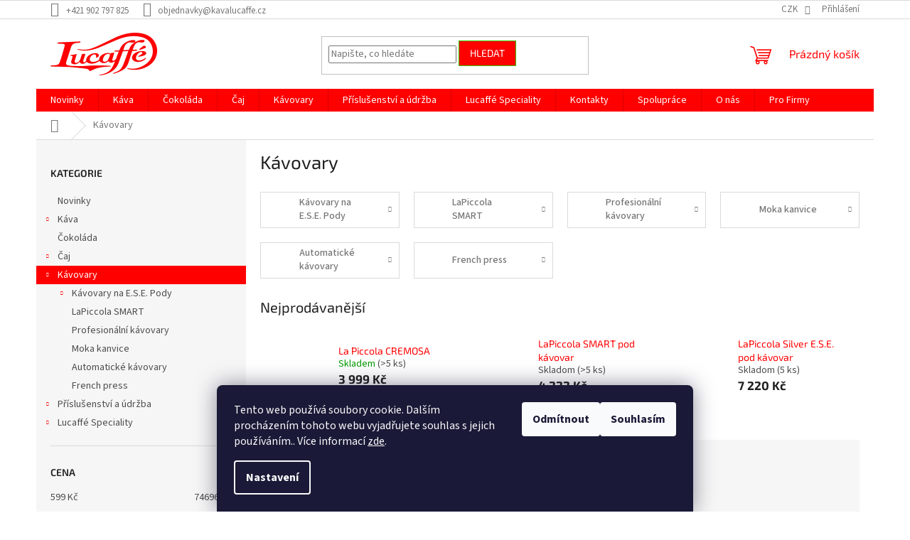

--- FILE ---
content_type: text/html; charset=utf-8
request_url: https://eshop.kavalucaffe.cz/kavovary/
body_size: 21631
content:
<!doctype html><html lang="cs" dir="ltr" class="header-background-light external-fonts-loaded"><head><meta charset="utf-8" /><meta name="viewport" content="width=device-width,initial-scale=1" /><title>Kávovary - Lucaffé CZ</title><link rel="preconnect" href="https://cdn.myshoptet.com" /><link rel="dns-prefetch" href="https://cdn.myshoptet.com" /><link rel="preload" href="https://cdn.myshoptet.com/prj/dist/master/cms/libs/jquery/jquery-1.11.3.min.js" as="script" /><link href="https://cdn.myshoptet.com/prj/dist/master/cms/templates/frontend_templates/shared/css/font-face/source-sans-3.css" rel="stylesheet"><link href="https://cdn.myshoptet.com/prj/dist/master/cms/templates/frontend_templates/shared/css/font-face/exo-2.css" rel="stylesheet"><link href="https://cdn.myshoptet.com/prj/dist/master/shop/dist/font-shoptet-11.css.62c94c7785ff2cea73b2.css" rel="stylesheet"><script>
dataLayer = [];
dataLayer.push({'shoptet' : {
    "pageId": 708,
    "pageType": "category",
    "currency": "CZK",
    "currencyInfo": {
        "decimalSeparator": ",",
        "exchangeRate": 1,
        "priceDecimalPlaces": 0,
        "symbol": "K\u010d",
        "symbolLeft": 0,
        "thousandSeparator": " "
    },
    "language": "cs",
    "projectId": 472383,
    "category": {
        "guid": "9dd544ca-27a4-11ec-9cae-0cc47a6b4bcc",
        "path": "K\u00e1vovary",
        "parentCategoryGuid": null
    },
    "cartInfo": {
        "id": null,
        "freeShipping": false,
        "freeShippingFrom": 1000,
        "leftToFreeGift": {
            "formattedPrice": "0 K\u010d",
            "priceLeft": 0
        },
        "freeGift": false,
        "leftToFreeShipping": {
            "priceLeft": 1000,
            "dependOnRegion": 0,
            "formattedPrice": "1 000 K\u010d"
        },
        "discountCoupon": [],
        "getNoBillingShippingPrice": {
            "withoutVat": 0,
            "vat": 0,
            "withVat": 0
        },
        "cartItems": [],
        "taxMode": "ORDINARY"
    },
    "cart": [],
    "customer": {
        "priceRatio": 1,
        "priceListId": 1,
        "groupId": null,
        "registered": false,
        "mainAccount": false
    }
}});
dataLayer.push({'cookie_consent' : {
    "marketing": "denied",
    "analytics": "denied"
}});
document.addEventListener('DOMContentLoaded', function() {
    shoptet.consent.onAccept(function(agreements) {
        if (agreements.length == 0) {
            return;
        }
        dataLayer.push({
            'cookie_consent' : {
                'marketing' : (agreements.includes(shoptet.config.cookiesConsentOptPersonalisation)
                    ? 'granted' : 'denied'),
                'analytics': (agreements.includes(shoptet.config.cookiesConsentOptAnalytics)
                    ? 'granted' : 'denied')
            },
            'event': 'cookie_consent'
        });
    });
});
</script>
<meta property="og:type" content="website"><meta property="og:site_name" content="eshop.kavalucaffe.cz"><meta property="og:url" content="https://eshop.kavalucaffe.cz/kavovary/"><meta property="og:title" content="Kávovary - Lucaffé CZ"><meta name="author" content="Lucaffé CZ"><meta name="web_author" content="Shoptet.cz"><meta name="dcterms.rightsHolder" content="eshop.kavalucaffe.cz"><meta name="robots" content="index,follow"><meta property="og:image" content="https://cdn.myshoptet.com/usr/eshop.kavalucaffe.cz/user/logos/logo_lucaffe.png?t=1767844156"><meta property="og:description" content="Kávovary, Lucaffé CZ"><meta name="description" content="Kávovary, Lucaffé CZ"><style>:root {--color-primary: #fe0000;--color-primary-h: 0;--color-primary-s: 100%;--color-primary-l: 50%;--color-primary-hover: #fe0000;--color-primary-hover-h: 0;--color-primary-hover-s: 100%;--color-primary-hover-l: 50%;--color-secondary: #fe0000;--color-secondary-h: 0;--color-secondary-s: 100%;--color-secondary-l: 50%;--color-secondary-hover: #32cb00;--color-secondary-hover-h: 105;--color-secondary-hover-s: 100%;--color-secondary-hover-l: 40%;--color-tertiary: #fe0000;--color-tertiary-h: 0;--color-tertiary-s: 100%;--color-tertiary-l: 50%;--color-tertiary-hover: #32cb00;--color-tertiary-hover-h: 105;--color-tertiary-hover-s: 100%;--color-tertiary-hover-l: 40%;--color-header-background: #ffffff;--template-font: "Source Sans 3";--template-headings-font: "Exo 2";--header-background-url: url("https://cdn.myshoptet.com/usr/eshop.kavalucaffe.cz/user/header_backgrounds/logo_lucaffe.png");--cookies-notice-background: #1A1937;--cookies-notice-color: #F8FAFB;--cookies-notice-button-hover: #f5f5f5;--cookies-notice-link-hover: #27263f;--templates-update-management-preview-mode-content: "Náhled aktualizací šablony je aktivní pro váš prohlížeč."}</style>
    
    <link href="https://cdn.myshoptet.com/prj/dist/master/shop/dist/main-11.less.e897dbf3c40928fedadc.css" rel="stylesheet" />
                <link href="https://cdn.myshoptet.com/prj/dist/master/shop/dist/mobile-header-v1-11.less.1ee105d41b5f713c21aa.css" rel="stylesheet" />
    
<link rel="next" href="/kavovary/strana-2/" />    <script>var shoptet = shoptet || {};</script>
    <script src="https://cdn.myshoptet.com/prj/dist/master/shop/dist/main-3g-header.js.05f199e7fd2450312de2.js"></script>
<!-- User include --><!-- /User include --><link rel="shortcut icon" href="/favicon.ico" type="image/x-icon" /><link rel="canonical" href="https://eshop.kavalucaffe.cz/kavovary/" /></head><body class="desktop id-708 in-kavovary template-11 type-category multiple-columns-body columns-mobile-2 columns-3 ums_forms_redesign--off ums_a11y_category_page--on ums_discussion_rating_forms--off ums_flags_display_unification--on ums_a11y_login--off mobile-header-version-1"><noscript>
    <style>
        #header {
            padding-top: 0;
            position: relative !important;
            top: 0;
        }
        .header-navigation {
            position: relative !important;
        }
        .overall-wrapper {
            margin: 0 !important;
        }
        body:not(.ready) {
            visibility: visible !important;
        }
    </style>
    <div class="no-javascript">
        <div class="no-javascript__title">Musíte změnit nastavení vašeho prohlížeče</div>
        <div class="no-javascript__text">Podívejte se na: <a href="https://www.google.com/support/bin/answer.py?answer=23852">Jak povolit JavaScript ve vašem prohlížeči</a>.</div>
        <div class="no-javascript__text">Pokud používáte software na blokování reklam, může být nutné povolit JavaScript z této stránky.</div>
        <div class="no-javascript__text">Děkujeme.</div>
    </div>
</noscript>

        <div id="fb-root"></div>
        <script>
            window.fbAsyncInit = function() {
                FB.init({
//                    appId            : 'your-app-id',
                    autoLogAppEvents : true,
                    xfbml            : true,
                    version          : 'v19.0'
                });
            };
        </script>
        <script async defer crossorigin="anonymous" src="https://connect.facebook.net/cs_CZ/sdk.js"></script>    <div class="siteCookies siteCookies--bottom siteCookies--dark js-siteCookies" role="dialog" data-testid="cookiesPopup" data-nosnippet>
        <div class="siteCookies__form">
            <div class="siteCookies__content">
                <div class="siteCookies__text">
                    Tento web používá soubory cookie. Dalším procházením tohoto webu vyjadřujete souhlas s jejich používáním.. Více informací <a href="https://472383.myshoptet.com/podminky-ochrany-osobnich-udaju/" target="_blank" rel="noopener noreferrer">zde</a>.
                </div>
                <p class="siteCookies__links">
                    <button class="siteCookies__link js-cookies-settings" aria-label="Nastavení cookies" data-testid="cookiesSettings">Nastavení</button>
                </p>
            </div>
            <div class="siteCookies__buttonWrap">
                                    <button class="siteCookies__button js-cookiesConsentSubmit" value="reject" aria-label="Odmítnout cookies" data-testid="buttonCookiesReject">Odmítnout</button>
                                <button class="siteCookies__button js-cookiesConsentSubmit" value="all" aria-label="Přijmout cookies" data-testid="buttonCookiesAccept">Souhlasím</button>
            </div>
        </div>
        <script>
            document.addEventListener("DOMContentLoaded", () => {
                const siteCookies = document.querySelector('.js-siteCookies');
                document.addEventListener("scroll", shoptet.common.throttle(() => {
                    const st = document.documentElement.scrollTop;
                    if (st > 1) {
                        siteCookies.classList.add('siteCookies--scrolled');
                    } else {
                        siteCookies.classList.remove('siteCookies--scrolled');
                    }
                }, 100));
            });
        </script>
    </div>
<a href="#content" class="skip-link sr-only">Přejít na obsah</a><div class="overall-wrapper"><div class="user-action"><div class="container"><div class="user-action-in"><div class="user-action-login popup-widget login-widget"><div class="popup-widget-inner"><h2 id="loginHeading">Přihlášení k vašemu účtu</h2><div id="customerLogin"><form action="/action/Customer/Login/" method="post" id="formLoginIncluded" class="csrf-enabled formLogin" data-testid="formLogin"><input type="hidden" name="referer" value="" /><div class="form-group"><div class="input-wrapper email js-validated-element-wrapper no-label"><input type="email" name="email" class="form-control" autofocus placeholder="E-mailová adresa (např. jan@novak.cz)" data-testid="inputEmail" autocomplete="email" required /></div></div><div class="form-group"><div class="input-wrapper password js-validated-element-wrapper no-label"><input type="password" name="password" class="form-control" placeholder="Heslo" data-testid="inputPassword" autocomplete="current-password" required /><span class="no-display">Nemůžete vyplnit toto pole</span><input type="text" name="surname" value="" class="no-display" /></div></div><div class="form-group"><div class="login-wrapper"><button type="submit" class="btn btn-secondary btn-text btn-login" data-testid="buttonSubmit">Přihlásit se</button><div class="password-helper"><a href="/registrace/" data-testid="signup" rel="nofollow">Nová registrace</a><a href="/klient/zapomenute-heslo/" rel="nofollow">Zapomenuté heslo</a></div></div></div></form>
</div></div></div>
    <div id="cart-widget" class="user-action-cart popup-widget cart-widget loader-wrapper" data-testid="popupCartWidget" role="dialog" aria-hidden="true"><div class="popup-widget-inner cart-widget-inner place-cart-here"><div class="loader-overlay"><div class="loader"></div></div></div><div class="cart-widget-button"><a href="/kosik/" class="btn btn-conversion" id="continue-order-button" rel="nofollow" data-testid="buttonNextStep">Pokračovat do košíku</a></div></div></div>
</div></div><div class="top-navigation-bar" data-testid="topNavigationBar">

    <div class="container">

        <div class="top-navigation-contacts">
            <strong>Zákaznická podpora:</strong><a href="tel:+421902797825" class="project-phone" aria-label="Zavolat na +421902797825" data-testid="contactboxPhone"><span>+421 902 797 825</span></a><a href="mailto:objednavky@kavalucaffe.cz" class="project-email" data-testid="contactboxEmail"><span>objednavky@kavalucaffe.cz</span></a>        </div>

                
        <div class="top-navigation-tools">
            <div class="responsive-tools">
                <a href="#" class="toggle-window" data-target="search" aria-label="Hledat" data-testid="linkSearchIcon"></a>
                                                            <a href="#" class="toggle-window" data-target="login"></a>
                                                    <a href="#" class="toggle-window" data-target="navigation" aria-label="Menu" data-testid="hamburgerMenu"></a>
            </div>
                <div class="dropdown">
        <span>Ceny v:</span>
        <button id="topNavigationDropdown" type="button" data-toggle="dropdown" aria-haspopup="true" aria-expanded="false">
            CZK
            <span class="caret"></span>
        </button>
        <ul class="dropdown-menu" aria-labelledby="topNavigationDropdown"><li><a href="/action/Currency/changeCurrency/?currencyCode=CZK" rel="nofollow">CZK</a></li><li><a href="/action/Currency/changeCurrency/?currencyCode=EUR" rel="nofollow">EUR</a></li></ul>
    </div>
            <a href="/login/?backTo=%2Fkavovary%2F" class="top-nav-button top-nav-button-login primary login toggle-window" data-target="login" data-testid="signin" rel="nofollow"><span>Přihlášení</span></a>        </div>

    </div>

</div>
<header id="header"><div class="container navigation-wrapper">
    <div class="header-top">
        <div class="site-name-wrapper">
            <div class="site-name"><a href="/" data-testid="linkWebsiteLogo"><img src="https://cdn.myshoptet.com/usr/eshop.kavalucaffe.cz/user/logos/logo_lucaffe.png" alt="Lucaffé CZ" fetchpriority="low" /></a></div>        </div>
        <div class="search" itemscope itemtype="https://schema.org/WebSite">
            <meta itemprop="headline" content="Kávovary"/><meta itemprop="url" content="https://eshop.kavalucaffe.cz"/><meta itemprop="text" content="Kávovary, Lucaffé CZ"/>            <form action="/action/ProductSearch/prepareString/" method="post"
    id="formSearchForm" class="search-form compact-form js-search-main"
    itemprop="potentialAction" itemscope itemtype="https://schema.org/SearchAction" data-testid="searchForm">
    <fieldset>
        <meta itemprop="target"
            content="https://eshop.kavalucaffe.cz/vyhledavani/?string={string}"/>
        <input type="hidden" name="language" value="cs"/>
        
            
<input
    type="search"
    name="string"
        class="query-input form-control search-input js-search-input"
    placeholder="Napište, co hledáte"
    autocomplete="off"
    required
    itemprop="query-input"
    aria-label="Vyhledávání"
    data-testid="searchInput"
>
            <button type="submit" class="btn btn-default" data-testid="searchBtn">Hledat</button>
        
    </fieldset>
</form>
        </div>
        <div class="navigation-buttons">
                
    <a href="/kosik/" class="btn btn-icon toggle-window cart-count" data-target="cart" data-hover="true" data-redirect="true" data-testid="headerCart" rel="nofollow" aria-haspopup="dialog" aria-expanded="false" aria-controls="cart-widget">
        
                <span class="sr-only">Nákupní košík</span>
        
            <span class="cart-price visible-lg-inline-block" data-testid="headerCartPrice">
                                    Prázdný košík                            </span>
        
    
            </a>
        </div>
    </div>
    <nav id="navigation" aria-label="Hlavní menu" data-collapsible="true"><div class="navigation-in menu"><ul class="menu-level-1" role="menubar" data-testid="headerMenuItems"><li class="menu-item-910" role="none"><a href="/novinky/" data-testid="headerMenuItem" role="menuitem" aria-expanded="false"><b>Novinky</b></a></li>
<li class="menu-item-723 ext" role="none"><a href="/kava/" data-testid="headerMenuItem" role="menuitem" aria-haspopup="true" aria-expanded="false"><b>Káva</b><span class="submenu-arrow"></span></a><ul class="menu-level-2" aria-label="Káva" tabindex="-1" role="menu"><li class="menu-item-756" role="none"><a href="/100--arabica/" class="menu-image" data-testid="headerMenuItem" tabindex="-1" aria-hidden="true"><img src="data:image/svg+xml,%3Csvg%20width%3D%22140%22%20height%3D%22100%22%20xmlns%3D%22http%3A%2F%2Fwww.w3.org%2F2000%2Fsvg%22%3E%3C%2Fsvg%3E" alt="" aria-hidden="true" width="140" height="100"  data-src="https://cdn.myshoptet.com/usr/eshop.kavalucaffe.cz/user/categories/thumb/cuore.jpg" fetchpriority="low" /></a><div><a href="/100--arabica/" data-testid="headerMenuItem" role="menuitem"><span>100% Arabica</span></a>
                        </div></li><li class="menu-item-726" role="none"><a href="/arabica-robusta/" class="menu-image" data-testid="headerMenuItem" tabindex="-1" aria-hidden="true"><img src="data:image/svg+xml,%3Csvg%20width%3D%22140%22%20height%3D%22100%22%20xmlns%3D%22http%3A%2F%2Fwww.w3.org%2F2000%2Fsvg%22%3E%3C%2Fsvg%3E" alt="" aria-hidden="true" width="140" height="100"  data-src="https://cdn.myshoptet.com/usr/eshop.kavalucaffe.cz/user/categories/thumb/mondo.jpg" fetchpriority="low" /></a><div><a href="/arabica-robusta/" data-testid="headerMenuItem" role="menuitem"><span>Arabica + Robusta</span></a>
                        </div></li><li class="menu-item-729 has-third-level" role="none"><a href="/zrnkova-kava/" class="menu-image" data-testid="headerMenuItem" tabindex="-1" aria-hidden="true"><img src="data:image/svg+xml,%3Csvg%20width%3D%22140%22%20height%3D%22100%22%20xmlns%3D%22http%3A%2F%2Fwww.w3.org%2F2000%2Fsvg%22%3E%3C%2Fsvg%3E" alt="" aria-hidden="true" width="140" height="100"  data-src="https://cdn.myshoptet.com/usr/eshop.kavalucaffe.cz/user/categories/thumb/images_zrno_luca.jpg" fetchpriority="low" /></a><div><a href="/zrnkova-kava/" data-testid="headerMenuItem" role="menuitem"><span>Zrnková káva</span></a>
                                                    <ul class="menu-level-3" role="menu">
                                                                    <li class="menu-item-759" role="none">
                                        <a href="/1-kg/" data-testid="headerMenuItem" role="menuitem">
                                            1 kg</a>,                                    </li>
                                                                    <li class="menu-item-732" role="none">
                                        <a href="/700-g/" data-testid="headerMenuItem" role="menuitem">
                                            700 g</a>,                                    </li>
                                                                    <li class="menu-item-804" role="none">
                                        <a href="/500-g/" data-testid="headerMenuItem" role="menuitem">
                                            500 g</a>,                                    </li>
                                                                    <li class="menu-item-801" role="none">
                                        <a href="/250-g/" data-testid="headerMenuItem" role="menuitem">
                                            250 g</a>                                    </li>
                                                            </ul>
                        </div></li><li class="menu-item-798 has-third-level" role="none"><a href="/mleta-kava/" class="menu-image" data-testid="headerMenuItem" tabindex="-1" aria-hidden="true"><img src="data:image/svg+xml,%3Csvg%20width%3D%22140%22%20height%3D%22100%22%20xmlns%3D%22http%3A%2F%2Fwww.w3.org%2F2000%2Fsvg%22%3E%3C%2Fsvg%3E" alt="" aria-hidden="true" width="140" height="100"  data-src="https://cdn.myshoptet.com/usr/eshop.kavalucaffe.cz/user/categories/thumb/mleta_k__va_lucaff__.jpg" fetchpriority="low" /></a><div><a href="/mleta-kava/" data-testid="headerMenuItem" role="menuitem"><span>Mletá káva</span></a>
                                                    <ul class="menu-level-3" role="menu">
                                                                    <li class="menu-item-897" role="none">
                                        <a href="/250g/" data-testid="headerMenuItem" role="menuitem">
                                            250g</a>,                                    </li>
                                                                    <li class="menu-item-903" role="none">
                                        <a href="/500g/" data-testid="headerMenuItem" role="menuitem">
                                            500g</a>                                    </li>
                                                            </ul>
                        </div></li><li class="menu-item-735 has-third-level" role="none"><a href="/e-s-e--pody/" class="menu-image" data-testid="headerMenuItem" tabindex="-1" aria-hidden="true"><img src="data:image/svg+xml,%3Csvg%20width%3D%22140%22%20height%3D%22100%22%20xmlns%3D%22http%3A%2F%2Fwww.w3.org%2F2000%2Fsvg%22%3E%3C%2Fsvg%3E" alt="" aria-hidden="true" width="140" height="100"  data-src="https://cdn.myshoptet.com/usr/eshop.kavalucaffe.cz/user/categories/thumb/ese_pody_lucaffe.png" fetchpriority="low" /></a><div><a href="/e-s-e--pody/" data-testid="headerMenuItem" role="menuitem"><span>E.S.E. Pody</span></a>
                                                    <ul class="menu-level-3" role="menu">
                                                                    <li class="menu-item-831" role="none">
                                        <a href="/150-ks-baleni/" data-testid="headerMenuItem" role="menuitem">
                                            150 ks balení</a>,                                    </li>
                                                                    <li class="menu-item-813" role="none">
                                        <a href="/gourmet-box/" data-testid="headerMenuItem" role="menuitem">
                                            Gourmet box</a>,                                    </li>
                                                                    <li class="menu-item-912" role="none">
                                        <a href="/ese_25ks/" data-testid="headerMenuItem" role="menuitem">
                                            25 ks balení</a>                                    </li>
                                                            </ul>
                        </div></li><li class="menu-item-822" role="none"><a href="/smart-pody/" class="menu-image" data-testid="headerMenuItem" tabindex="-1" aria-hidden="true"><img src="data:image/svg+xml,%3Csvg%20width%3D%22140%22%20height%3D%22100%22%20xmlns%3D%22http%3A%2F%2Fwww.w3.org%2F2000%2Fsvg%22%3E%3C%2Fsvg%3E" alt="" aria-hidden="true" width="140" height="100"  data-src="https://cdn.myshoptet.com/usr/eshop.kavalucaffe.cz/user/categories/thumb/g4585.png" fetchpriority="low" /></a><div><a href="/smart-pody/" data-testid="headerMenuItem" role="menuitem"><span>SMART Pody</span></a>
                        </div></li><li class="menu-item-867" role="none"><a href="/kapsle-pro-nespresso/" class="menu-image" data-testid="headerMenuItem" tabindex="-1" aria-hidden="true"><img src="data:image/svg+xml,%3Csvg%20width%3D%22140%22%20height%3D%22100%22%20xmlns%3D%22http%3A%2F%2Fwww.w3.org%2F2000%2Fsvg%22%3E%3C%2Fsvg%3E" alt="" aria-hidden="true" width="140" height="100"  data-src="https://cdn.myshoptet.com/usr/eshop.kavalucaffe.cz/user/categories/thumb/kapsula_lucaff___(1)-_bez_pozadia.png" fetchpriority="low" /></a><div><a href="/kapsle-pro-nespresso/" data-testid="headerMenuItem" role="menuitem"><span>Kapsle pro Nespresso</span></a>
                        </div></li></ul></li>
<li class="menu-item-786" role="none"><a href="/cokolada/" data-testid="headerMenuItem" role="menuitem" aria-expanded="false"><b>Čokoláda</b></a></li>
<li class="menu-item-744 ext" role="none"><a href="/caj/" data-testid="headerMenuItem" role="menuitem" aria-haspopup="true" aria-expanded="false"><b>Čaj</b><span class="submenu-arrow"></span></a><ul class="menu-level-2" aria-label="Čaj" tabindex="-1" role="menu"><li class="menu-item-747" role="none"><a href="/cajove-pody/" class="menu-image" data-testid="headerMenuItem" tabindex="-1" aria-hidden="true"><img src="data:image/svg+xml,%3Csvg%20width%3D%22140%22%20height%3D%22100%22%20xmlns%3D%22http%3A%2F%2Fwww.w3.org%2F2000%2Fsvg%22%3E%3C%2Fsvg%3E" alt="" aria-hidden="true" width="140" height="100"  data-src="https://cdn.myshoptet.com/usr/eshop.kavalucaffe.cz/user/categories/thumb/cialdafruittea.jpg" fetchpriority="low" /></a><div><a href="/cajove-pody/" data-testid="headerMenuItem" role="menuitem"><span>Čajové PODy</span></a>
                        </div></li></ul></li>
<li class="menu-item-708 ext" role="none"><a href="/kavovary/" class="active" data-testid="headerMenuItem" role="menuitem" aria-haspopup="true" aria-expanded="false"><b>Kávovary</b><span class="submenu-arrow"></span></a><ul class="menu-level-2" aria-label="Kávovary" tabindex="-1" role="menu"><li class="menu-item-762 has-third-level" role="none"><a href="/kavovary-na-e-s-e--pody/" class="menu-image" data-testid="headerMenuItem" tabindex="-1" aria-hidden="true"><img src="data:image/svg+xml,%3Csvg%20width%3D%22140%22%20height%3D%22100%22%20xmlns%3D%22http%3A%2F%2Fwww.w3.org%2F2000%2Fsvg%22%3E%3C%2Fsvg%3E" alt="" aria-hidden="true" width="140" height="100"  data-src="https://cdn.myshoptet.com/usr/eshop.kavalucaffe.cz/user/categories/thumb/ese.png" fetchpriority="low" /></a><div><a href="/kavovary-na-e-s-e--pody/" data-testid="headerMenuItem" role="menuitem"><span>Kávovary na E.S.E. Pody</span></a>
                                                    <ul class="menu-level-3" role="menu">
                                                                    <li class="menu-item-777" role="none">
                                        <a href="/lapiccola/" data-testid="headerMenuItem" role="menuitem">
                                            LaPiccola</a>,                                    </li>
                                                                    <li class="menu-item-780" role="none">
                                        <a href="/lapiccola-sara/" data-testid="headerMenuItem" role="menuitem">
                                            LaPiccola Sara</a>,                                    </li>
                                                                    <li class="menu-item-765" role="none">
                                        <a href="/lapiccola-cecilia/" data-testid="headerMenuItem" role="menuitem">
                                            LaPiccola Cecília</a>,                                    </li>
                                                                    <li class="menu-item-774" role="none">
                                        <a href="/la-piccola-automatic/" data-testid="headerMenuItem" role="menuitem">
                                            La Piccola Automatic</a>                                    </li>
                                                            </ul>
                        </div></li><li class="menu-item-783" role="none"><a href="/lapiccola-smart/" class="menu-image" data-testid="headerMenuItem" tabindex="-1" aria-hidden="true"><img src="data:image/svg+xml,%3Csvg%20width%3D%22140%22%20height%3D%22100%22%20xmlns%3D%22http%3A%2F%2Fwww.w3.org%2F2000%2Fsvg%22%3E%3C%2Fsvg%3E" alt="" aria-hidden="true" width="140" height="100"  data-src="https://cdn.myshoptet.com/usr/eshop.kavalucaffe.cz/user/categories/thumb/smart.png" fetchpriority="low" /></a><div><a href="/lapiccola-smart/" data-testid="headerMenuItem" role="menuitem"><span>LaPiccola SMART</span></a>
                        </div></li><li class="menu-item-837" role="none"><a href="/profesionalni-kavovary/" class="menu-image" data-testid="headerMenuItem" tabindex="-1" aria-hidden="true"><img src="data:image/svg+xml,%3Csvg%20width%3D%22140%22%20height%3D%22100%22%20xmlns%3D%22http%3A%2F%2Fwww.w3.org%2F2000%2Fsvg%22%3E%3C%2Fsvg%3E" alt="" aria-hidden="true" width="140" height="100"  data-src="https://cdn.myshoptet.com/usr/eshop.kavalucaffe.cz/user/categories/thumb/wega_profesional-1.jpg" fetchpriority="low" /></a><div><a href="/profesionalni-kavovary/" data-testid="headerMenuItem" role="menuitem"><span>Profesionální kávovary</span></a>
                        </div></li><li class="menu-item-852" role="none"><a href="/moka-kanvice/" class="menu-image" data-testid="headerMenuItem" tabindex="-1" aria-hidden="true"><img src="data:image/svg+xml,%3Csvg%20width%3D%22140%22%20height%3D%22100%22%20xmlns%3D%22http%3A%2F%2Fwww.w3.org%2F2000%2Fsvg%22%3E%3C%2Fsvg%3E" alt="" aria-hidden="true" width="140" height="100"  data-src="https://cdn.myshoptet.com/usr/eshop.kavalucaffe.cz/user/categories/thumb/mokka_lucaffe-1.png" fetchpriority="low" /></a><div><a href="/moka-kanvice/" data-testid="headerMenuItem" role="menuitem"><span>Moka kanvice</span></a>
                        </div></li><li class="menu-item-771" role="none"><a href="/automaticke-kavovary/" class="menu-image" data-testid="headerMenuItem" tabindex="-1" aria-hidden="true"><img src="data:image/svg+xml,%3Csvg%20width%3D%22140%22%20height%3D%22100%22%20xmlns%3D%22http%3A%2F%2Fwww.w3.org%2F2000%2Fsvg%22%3E%3C%2Fsvg%3E" alt="" aria-hidden="true" width="140" height="100"  data-src="https://cdn.myshoptet.com/usr/eshop.kavalucaffe.cz/user/categories/thumb/automaticky_kavovar.jpg" fetchpriority="low" /></a><div><a href="/automaticke-kavovary/" data-testid="headerMenuItem" role="menuitem"><span>Automatické kávovary</span></a>
                        </div></li><li class="menu-item-894" role="none"><a href="/french--press/" class="menu-image" data-testid="headerMenuItem" tabindex="-1" aria-hidden="true"><img src="data:image/svg+xml,%3Csvg%20width%3D%22140%22%20height%3D%22100%22%20xmlns%3D%22http%3A%2F%2Fwww.w3.org%2F2000%2Fsvg%22%3E%3C%2Fsvg%3E" alt="" aria-hidden="true" width="140" height="100"  data-src="https://cdn.myshoptet.com/usr/eshop.kavalucaffe.cz/user/categories/thumb/french_press_bialetti.jpg" fetchpriority="low" /></a><div><a href="/french--press/" data-testid="headerMenuItem" role="menuitem"><span>French press</span></a>
                        </div></li></ul></li>
<li class="menu-item-840 ext" role="none"><a href="/prislusenstvi-a-udrzba/" data-testid="headerMenuItem" role="menuitem" aria-haspopup="true" aria-expanded="false"><b>Příslušenství a údržba</b><span class="submenu-arrow"></span></a><ul class="menu-level-2" aria-label="Příslušenství a údržba" tabindex="-1" role="menu"><li class="menu-item-846" role="none"><a href="/salky-a-sklenice/" class="menu-image" data-testid="headerMenuItem" tabindex="-1" aria-hidden="true"><img src="data:image/svg+xml,%3Csvg%20width%3D%22140%22%20height%3D%22100%22%20xmlns%3D%22http%3A%2F%2Fwww.w3.org%2F2000%2Fsvg%22%3E%3C%2Fsvg%3E" alt="" aria-hidden="true" width="140" height="100"  data-src="https://cdn.myshoptet.com/usr/eshop.kavalucaffe.cz/user/categories/thumb/salky.jpg" fetchpriority="low" /></a><div><a href="/salky-a-sklenice/" data-testid="headerMenuItem" role="menuitem"><span>Šálky a sklenice</span></a>
                        </div></li><li class="menu-item-855" role="none"><a href="/doplnky-2/" class="menu-image" data-testid="headerMenuItem" tabindex="-1" aria-hidden="true"><img src="data:image/svg+xml,%3Csvg%20width%3D%22140%22%20height%3D%22100%22%20xmlns%3D%22http%3A%2F%2Fwww.w3.org%2F2000%2Fsvg%22%3E%3C%2Fsvg%3E" alt="" aria-hidden="true" width="140" height="100"  data-src="https://cdn.myshoptet.com/usr/eshop.kavalucaffe.cz/user/categories/thumb/doplnky.jpg" fetchpriority="low" /></a><div><a href="/doplnky-2/" data-testid="headerMenuItem" role="menuitem"><span>Doplňky</span></a>
                        </div></li><li class="menu-item-858" role="none"><a href="/ke-kave/" class="menu-image" data-testid="headerMenuItem" tabindex="-1" aria-hidden="true"><img src="data:image/svg+xml,%3Csvg%20width%3D%22140%22%20height%3D%22100%22%20xmlns%3D%22http%3A%2F%2Fwww.w3.org%2F2000%2Fsvg%22%3E%3C%2Fsvg%3E" alt="" aria-hidden="true" width="140" height="100"  data-src="https://cdn.myshoptet.com/usr/eshop.kavalucaffe.cz/user/categories/thumb/ku_kave.jpg" fetchpriority="low" /></a><div><a href="/ke-kave/" data-testid="headerMenuItem" role="menuitem"><span>Ke kávě</span></a>
                        </div></li><li class="menu-item-861" role="none"><a href="/prislusenstvi-ke-kavovarum/" class="menu-image" data-testid="headerMenuItem" tabindex="-1" aria-hidden="true"><img src="data:image/svg+xml,%3Csvg%20width%3D%22140%22%20height%3D%22100%22%20xmlns%3D%22http%3A%2F%2Fwww.w3.org%2F2000%2Fsvg%22%3E%3C%2Fsvg%3E" alt="" aria-hidden="true" width="140" height="100"  data-src="https://cdn.myshoptet.com/usr/eshop.kavalucaffe.cz/user/categories/thumb/prislusenstvo.png" fetchpriority="low" /></a><div><a href="/prislusenstvi-ke-kavovarum/" data-testid="headerMenuItem" role="menuitem"><span>Příslušenství ke kávovarům</span></a>
                        </div></li><li class="menu-item-864" role="none"><a href="/prostredky-na-cisteni/" class="menu-image" data-testid="headerMenuItem" tabindex="-1" aria-hidden="true"><img src="data:image/svg+xml,%3Csvg%20width%3D%22140%22%20height%3D%22100%22%20xmlns%3D%22http%3A%2F%2Fwww.w3.org%2F2000%2Fsvg%22%3E%3C%2Fsvg%3E" alt="" aria-hidden="true" width="140" height="100"  data-src="https://cdn.myshoptet.com/usr/eshop.kavalucaffe.cz/user/categories/thumb/cistenie.jpg" fetchpriority="low" /></a><div><a href="/prostredky-na-cisteni/" data-testid="headerMenuItem" role="menuitem"><span>Prostředky na čištění</span></a>
                        </div></li><li class="menu-item-870" role="none"><a href="/merch-dekorace/" class="menu-image" data-testid="headerMenuItem" tabindex="-1" aria-hidden="true"><img src="data:image/svg+xml,%3Csvg%20width%3D%22140%22%20height%3D%22100%22%20xmlns%3D%22http%3A%2F%2Fwww.w3.org%2F2000%2Fsvg%22%3E%3C%2Fsvg%3E" alt="" aria-hidden="true" width="140" height="100"  data-src="https://cdn.myshoptet.com/usr/eshop.kavalucaffe.cz/user/categories/thumb/merch.png" fetchpriority="low" /></a><div><a href="/merch-dekorace/" data-testid="headerMenuItem" role="menuitem"><span>Merch - Dekorace</span></a>
                        </div></li></ul></li>
<li class="menu-item-789 ext" role="none"><a href="/lucaffe-speciality/" data-testid="headerMenuItem" role="menuitem" aria-haspopup="true" aria-expanded="false"><b>Lucaffé Speciality</b><span class="submenu-arrow"></span></a><ul class="menu-level-2" aria-label="Lucaffé Speciality" tabindex="-1" role="menu"><li class="menu-item-792" role="none"><a href="/olej/" class="menu-image" data-testid="headerMenuItem" tabindex="-1" aria-hidden="true"><img src="data:image/svg+xml,%3Csvg%20width%3D%22140%22%20height%3D%22100%22%20xmlns%3D%22http%3A%2F%2Fwww.w3.org%2F2000%2Fsvg%22%3E%3C%2Fsvg%3E" alt="" aria-hidden="true" width="140" height="100"  data-src="https://cdn.myshoptet.com/usr/eshop.kavalucaffe.cz/user/categories/thumb/olej.jpg" fetchpriority="low" /></a><div><a href="/olej/" data-testid="headerMenuItem" role="menuitem"><span>Olej</span></a>
                        </div></li><li class="menu-item-816" role="none"><a href="/vino/" class="menu-image" data-testid="headerMenuItem" tabindex="-1" aria-hidden="true"><img src="data:image/svg+xml,%3Csvg%20width%3D%22140%22%20height%3D%22100%22%20xmlns%3D%22http%3A%2F%2Fwww.w3.org%2F2000%2Fsvg%22%3E%3C%2Fsvg%3E" alt="" aria-hidden="true" width="140" height="100"  data-src="https://cdn.myshoptet.com/usr/eshop.kavalucaffe.cz/user/categories/thumb/vino.jpg" fetchpriority="low" /></a><div><a href="/vino/" data-testid="headerMenuItem" role="menuitem"><span>Víno</span></a>
                        </div></li></ul></li>
<li class="menu-item-29" role="none"><a href="/kontakty/" data-testid="headerMenuItem" role="menuitem" aria-expanded="false"><b>Kontakty</b></a></li>
<li class="menu-item-876 ext" role="none"><a href="/spoluprace/" data-testid="headerMenuItem" role="menuitem" aria-haspopup="true" aria-expanded="false"><b>Spolupráce</b><span class="submenu-arrow"></span></a><ul class="menu-level-2" aria-label="Spolupráce" tabindex="-1" role="menu"><li class="" role="none"><a href="/spoluprace/pro-gastro/" class="menu-image" data-testid="headerMenuItem" tabindex="-1" aria-hidden="true"><img src="data:image/svg+xml,%3Csvg%20width%3D%22140%22%20height%3D%22100%22%20xmlns%3D%22http%3A%2F%2Fwww.w3.org%2F2000%2Fsvg%22%3E%3C%2Fsvg%3E" alt="" aria-hidden="true" width="140" height="100"  data-src="https://cdn.myshoptet.com/usr/eshop.kavalucaffe.cz/user/articles/images/gastro.png" fetchpriority="low" /></a><div><a href="/spoluprace/pro-gastro/" data-testid="headerMenuItem" role="menuitem"><span>Pro Gastro</span></a>
                        </div></li><li class="" role="none"><a href="/spoluprace/spoluprace-s-lucaffe-najem-kavovaru/" class="menu-image" data-testid="headerMenuItem" tabindex="-1" aria-hidden="true"><img src="data:image/svg+xml,%3Csvg%20width%3D%22140%22%20height%3D%22100%22%20xmlns%3D%22http%3A%2F%2Fwww.w3.org%2F2000%2Fsvg%22%3E%3C%2Fsvg%3E" alt="" aria-hidden="true" width="140" height="100"  data-src="https://cdn.myshoptet.com/usr/eshop.kavalucaffe.cz/user/articles/images/spolupraca_(1).png" fetchpriority="low" /></a><div><a href="/spoluprace/spoluprace-s-lucaffe-najem-kavovaru/" data-testid="headerMenuItem" role="menuitem"><span>Spolupráce s Lucaffé - Nájem kávovarů</span></a>
                        </div></li></ul></li>
<li class="menu-item-879 ext" role="none"><a href="/o-nas/" data-testid="headerMenuItem" role="menuitem" aria-haspopup="true" aria-expanded="false"><b>O nás</b><span class="submenu-arrow"></span></a><ul class="menu-level-2" aria-label="O nás" tabindex="-1" role="menu"><li class="" role="none"><a href="/o-nas/znacka-a-kava-lucaffe/" class="menu-image" data-testid="headerMenuItem" tabindex="-1" aria-hidden="true"><img src="data:image/svg+xml,%3Csvg%20width%3D%22140%22%20height%3D%22100%22%20xmlns%3D%22http%3A%2F%2Fwww.w3.org%2F2000%2Fsvg%22%3E%3C%2Fsvg%3E" alt="" aria-hidden="true" width="140" height="100"  data-src="https://cdn.myshoptet.com/usr/eshop.kavalucaffe.cz/user/articles/images/logo_nove.png" fetchpriority="low" /></a><div><a href="/o-nas/znacka-a-kava-lucaffe/" data-testid="headerMenuItem" role="menuitem"><span>Značka a káva Lucaffé</span></a>
                        </div></li></ul></li>
<li class="menu-item-915" role="none"><a href="/pro-firmy/" data-testid="headerMenuItem" role="menuitem" aria-expanded="false"><b>Pro Firmy</b></a></li>
</ul>
    <ul class="navigationActions" role="menu">
                    <li class="ext" role="none">
                <a href="#">
                                            <span>
                            <span>Měna</span>
                            <span>(CZK)</span>
                        </span>
                                        <span class="submenu-arrow"></span>
                </a>
                <ul class="navigationActions__submenu menu-level-2" role="menu">
                    <li role="none">
                                                    <ul role="menu">
                                                                    <li class="navigationActions__submenu__item navigationActions__submenu__item--active" role="none">
                                        <a href="/action/Currency/changeCurrency/?currencyCode=CZK" rel="nofollow" role="menuitem">CZK</a>
                                    </li>
                                                                    <li class="navigationActions__submenu__item" role="none">
                                        <a href="/action/Currency/changeCurrency/?currencyCode=EUR" rel="nofollow" role="menuitem">EUR</a>
                                    </li>
                                                            </ul>
                                                                    </li>
                </ul>
            </li>
                            <li role="none">
                                    <a href="/login/?backTo=%2Fkavovary%2F" rel="nofollow" data-testid="signin" role="menuitem"><span>Přihlášení</span></a>
                            </li>
                        </ul>
</div><span class="navigation-close"></span></nav><div class="menu-helper" data-testid="hamburgerMenu"><span>Více</span></div>
</div></header><!-- / header -->


                    <div class="container breadcrumbs-wrapper">
            <div class="breadcrumbs navigation-home-icon-wrapper" itemscope itemtype="https://schema.org/BreadcrumbList">
                                                                            <span id="navigation-first" data-basetitle="Lucaffé CZ" itemprop="itemListElement" itemscope itemtype="https://schema.org/ListItem">
                <a href="/" itemprop="item" class="navigation-home-icon"><span class="sr-only" itemprop="name">Domů</span></a>
                <span class="navigation-bullet">/</span>
                <meta itemprop="position" content="1" />
            </span>
                                            <span id="navigation-1" itemprop="itemListElement" itemscope itemtype="https://schema.org/ListItem" data-testid="breadcrumbsLastLevel">
                <meta itemprop="item" content="https://eshop.kavalucaffe.cz/kavovary/" />
                <meta itemprop="position" content="2" />
                <span itemprop="name" data-title="Kávovary">Kávovary</span>
            </span>
            </div>
        </div>
    
<div id="content-wrapper" class="container content-wrapper">
    
    <div class="content-wrapper-in">
                                                <aside class="sidebar sidebar-left"  data-testid="sidebarMenu">
                                                                                                <div class="sidebar-inner">
                                                                                                        <div class="box box-bg-variant box-categories">    <div class="skip-link__wrapper">
        <span id="categories-start" class="skip-link__target js-skip-link__target sr-only" tabindex="-1">&nbsp;</span>
        <a href="#categories-end" class="skip-link skip-link--start sr-only js-skip-link--start">Přeskočit kategorie</a>
    </div>

<h4>Kategorie</h4>


<div id="categories"><div class="categories cat-01 external" id="cat-910"><div class="topic"><a href="/novinky/">Novinky<span class="cat-trigger">&nbsp;</span></a></div></div><div class="categories cat-02 expandable external" id="cat-723"><div class="topic"><a href="/kava/">Káva<span class="cat-trigger">&nbsp;</span></a></div>

    </div><div class="categories cat-01 external" id="cat-786"><div class="topic"><a href="/cokolada/">Čokoláda<span class="cat-trigger">&nbsp;</span></a></div></div><div class="categories cat-02 expandable external" id="cat-744"><div class="topic"><a href="/caj/">Čaj<span class="cat-trigger">&nbsp;</span></a></div>

    </div><div class="categories cat-01 expandable active expanded" id="cat-708"><div class="topic active"><a href="/kavovary/">Kávovary<span class="cat-trigger">&nbsp;</span></a></div>

                    <ul class=" active expanded">
                                        <li class="
                                 expandable                                 external">
                <a href="/kavovary-na-e-s-e--pody/">
                    Kávovary na E.S.E. Pody
                    <span class="cat-trigger">&nbsp;</span>                </a>
                                                            

    
                                                </li>
                                <li >
                <a href="/lapiccola-smart/">
                    LaPiccola SMART
                                    </a>
                                                                </li>
                                <li >
                <a href="/profesionalni-kavovary/">
                    Profesionální kávovary
                                    </a>
                                                                </li>
                                <li >
                <a href="/moka-kanvice/">
                    Moka kanvice
                                    </a>
                                                                </li>
                                <li >
                <a href="/automaticke-kavovary/">
                    Automatické kávovary
                                    </a>
                                                                </li>
                                <li >
                <a href="/french--press/">
                    French press
                                    </a>
                                                                </li>
                </ul>
    </div><div class="categories cat-02 expandable external" id="cat-840"><div class="topic"><a href="/prislusenstvi-a-udrzba/">Příslušenství a údržba<span class="cat-trigger">&nbsp;</span></a></div>

    </div><div class="categories cat-01 expandable external" id="cat-789"><div class="topic"><a href="/lucaffe-speciality/">Lucaffé Speciality<span class="cat-trigger">&nbsp;</span></a></div>

    </div></div>

    <div class="skip-link__wrapper">
        <a href="#categories-start" class="skip-link skip-link--end sr-only js-skip-link--end" tabindex="-1" hidden>Přeskočit kategorie</a>
        <span id="categories-end" class="skip-link__target js-skip-link__target sr-only" tabindex="-1">&nbsp;</span>
    </div>
</div>
                                                                                                            <div class="box box-bg-default box-sm box-filters"><div id="filters-default-position" data-filters-default-position="left"></div><div class="filters-wrapper"><div class="filters-unveil-button-wrapper" data-testid='buttonOpenFilter'><a href="#" class="btn btn-default unveil-button" data-unveil="filters" data-text="Zavřít filtr">Otevřít filtr </a></div><div id="filters" class="filters"><div class="slider-wrapper"><h4><span>Cena</span></h4><div class="slider-header"><span class="from"><span id="min">599</span> Kč</span><span class="to"><span id="max">74696</span> Kč</span></div><div class="slider-content"><div id="slider" class="param-price-filter"></div></div><span id="currencyExchangeRate" class="no-display">1</span><span id="categoryMinValue" class="no-display">599</span><span id="categoryMaxValue" class="no-display">74696</span></div><form action="/action/ProductsListing/setPriceFilter/" method="post" id="price-filter-form"><fieldset id="price-filter"><input type="hidden" value="599" name="priceMin" id="price-value-min" /><input type="hidden" value="74696" name="priceMax" id="price-value-max" /><input type="hidden" name="referer" value="/kavovary/" /></fieldset></form><div class="filter-sections"><div class="filter-section filter-section-boolean"><div class="param-filter-top"><form action="/action/ProductsListing/setStockFilter/" method="post"><fieldset><div><input type="checkbox" value="1" name="stock" id="stock" data-url="https://eshop.kavalucaffe.cz/kavovary/?stock=1" data-filter-id="1" data-filter-code="stock"  autocomplete="off" /><label for="stock" class="filter-label">Na skladě <span class="filter-count">14</span></label></div><input type="hidden" name="referer" value="/kavovary/" /></fieldset></form></div></div><div class="filter-section filter-section-button"><a href="#" class="chevron-after chevron-down-after toggle-filters" data-unveil="category-filter-hover">Rozbalit filtr</a></div><div id="category-filter-hover"><div id="manufacturer-filter" class="filter-section filter-section-manufacturer"><h4><span>Značky</span></h4><form action="/action/productsListing/setManufacturerFilter/" method="post"><fieldset><div><input data-url="https://eshop.kavalucaffe.cz/kavovary:bialetti/" data-filter-id="bialetti" data-filter-code="manufacturerId" type="checkbox" name="manufacturerId[]" id="manufacturerId[]bialetti" value="bialetti" autocomplete="off" /><label for="manufacturerId[]bialetti" class="filter-label">Bialetti&nbsp;<span class="filter-count">4</span></label></div><div><input data-url="https://eshop.kavalucaffe.cz/kavovary:lapiccola/" data-filter-id="lapiccola" data-filter-code="manufacturerId" type="checkbox" name="manufacturerId[]" id="manufacturerId[]lapiccola" value="lapiccola" autocomplete="off" /><label for="manufacturerId[]lapiccola" class="filter-label">LaPiccola&nbsp;<span class="filter-count">14</span></label></div><input type="hidden" name="referer" value="/kavovary/" /></fieldset></form></div><div class="filter-section filter-section-count"><div class="filter-total-count">        Položek k zobrazení: <strong>18</strong>
    </div>
</div>

</div></div></div></div></div>
                                                                                                            <div class="box box-bg-variant box-sm box-onlinePayments"><h4><span>Přijímáme online platby</span></h4>
<p class="text-center">
    <img src="data:image/svg+xml,%3Csvg%20width%3D%22148%22%20height%3D%2234%22%20xmlns%3D%22http%3A%2F%2Fwww.w3.org%2F2000%2Fsvg%22%3E%3C%2Fsvg%3E" alt="Loga kreditních karet" width="148" height="34"  data-src="https://cdn.myshoptet.com/prj/dist/master/cms/img/common/payment_logos/payments.png" fetchpriority="low" />
</p>
</div>
                                                                                                            <div class="box box-bg-default box-sm box-topProducts">        <div class="top-products-wrapper js-top10" >
        <h4><span>Top 10 produktů</span></h4>
        <ol class="top-products">
                            <li class="display-image">
                                            <a href="/lucaffe-classic-1kg-zrnkova-kava/" class="top-products-image">
                            <img src="data:image/svg+xml,%3Csvg%20width%3D%22100%22%20height%3D%22100%22%20xmlns%3D%22http%3A%2F%2Fwww.w3.org%2F2000%2Fsvg%22%3E%3C%2Fsvg%3E" alt="classic 1kg" width="100" height="100"  data-src="https://cdn.myshoptet.com/usr/eshop.kavalucaffe.cz/user/shop/related/186_classic-1kg.png?6834570a" fetchpriority="low" />
                        </a>
                                        <a href="/lucaffe-classic-1kg-zrnkova-kava/" class="top-products-content">
                        <span class="top-products-name">  Lucaffé Classic 1kg Zrnková káva</span>
                        
                                                        <strong>
                                718 Kč
                                    

                            </strong>
                                                    
                    </a>
                </li>
                            <li class="display-image">
                                            <a href="/lucaffe-classic-700g-zrnkova-kava/" class="top-products-image">
                            <img src="data:image/svg+xml,%3Csvg%20width%3D%22100%22%20height%3D%22100%22%20xmlns%3D%22http%3A%2F%2Fwww.w3.org%2F2000%2Fsvg%22%3E%3C%2Fsvg%3E" alt="classic 700 500" width="100" height="100"  data-src="https://cdn.myshoptet.com/usr/eshop.kavalucaffe.cz/user/shop/related/195_classic-700-500.png?6834571e" fetchpriority="low" />
                        </a>
                                        <a href="/lucaffe-classic-700g-zrnkova-kava/" class="top-products-content">
                        <span class="top-products-name">  Lucaffé Classic 700g Zrnková káva</span>
                        
                                                        <strong>
                                495 Kč
                                    

                            </strong>
                                                    
                    </a>
                </li>
                            <li class="display-image">
                                            <a href="/lucaffe-mr--exclusive-1kg-zrnkova-kava/" class="top-products-image">
                            <img src="data:image/svg+xml,%3Csvg%20width%3D%22100%22%20height%3D%22100%22%20xmlns%3D%22http%3A%2F%2Fwww.w3.org%2F2000%2Fsvg%22%3E%3C%2Fsvg%3E" alt="mr exclusive 1kg" width="100" height="100"  data-src="https://cdn.myshoptet.com/usr/eshop.kavalucaffe.cz/user/shop/related/285_mr-exclusive-1kg.png?68345750" fetchpriority="low" />
                        </a>
                                        <a href="/lucaffe-mr--exclusive-1kg-zrnkova-kava/" class="top-products-content">
                        <span class="top-products-name">  Lucaffé Mr. Exclusive 1kg Zrnková káva</span>
                        
                                                        <strong>
                                867 Kč
                                    

                            </strong>
                                                    
                    </a>
                </li>
                            <li class="display-image">
                                            <a href="/lucaffe-decaffeinato-250g-nizkokofeinova-zrnkova-kava/" class="top-products-image">
                            <img src="data:image/svg+xml,%3Csvg%20width%3D%22100%22%20height%3D%22100%22%20xmlns%3D%22http%3A%2F%2Fwww.w3.org%2F2000%2Fsvg%22%3E%3C%2Fsvg%3E" alt="imm dec" width="100" height="100"  data-src="https://cdn.myshoptet.com/usr/eshop.kavalucaffe.cz/user/shop/related/225_imm-dec.jpg?615f4a94" fetchpriority="low" />
                        </a>
                                        <a href="/lucaffe-decaffeinato-250g-nizkokofeinova-zrnkova-kava/" class="top-products-content">
                        <span class="top-products-name">  Lucaffé Decaffeinato 250g Nízkokofeinová Zrnková káva</span>
                        
                                                        <strong>
                                347 Kč
                                    

                            </strong>
                                                    
                    </a>
                </li>
                            <li class="display-image">
                                            <a href="/lucaffe-mamma-lucia-1kg-zrnkova-kava/" class="top-products-image">
                            <img src="data:image/svg+xml,%3Csvg%20width%3D%22100%22%20height%3D%22100%22%20xmlns%3D%22http%3A%2F%2Fwww.w3.org%2F2000%2Fsvg%22%3E%3C%2Fsvg%3E" alt="mamma lucia 1kg" width="100" height="100"  data-src="https://cdn.myshoptet.com/usr/eshop.kavalucaffe.cz/user/shop/related/267_mamma-lucia-1kg.png?6822f061" fetchpriority="low" />
                        </a>
                                        <a href="/lucaffe-mamma-lucia-1kg-zrnkova-kava/" class="top-products-content">
                        <span class="top-products-name">  Lucaffé Mamma Lucia 1kg Zrnková káva</span>
                        
                                                        <strong>
                                545 Kč
                                    

                            </strong>
                                                    
                    </a>
                </li>
                            <li class="display-image">
                                            <a href="/lucaffe-decaffeinato-700g-nizkokofeinova-zrnkova-kava/" class="top-products-image">
                            <img src="data:image/svg+xml,%3Csvg%20width%3D%22100%22%20height%3D%22100%22%20xmlns%3D%22http%3A%2F%2Fwww.w3.org%2F2000%2Fsvg%22%3E%3C%2Fsvg%3E" alt="decaffe 700" width="100" height="100"  data-src="https://cdn.myshoptet.com/usr/eshop.kavalucaffe.cz/user/shop/related/231_decaffe-700.png?683457ad" fetchpriority="low" />
                        </a>
                                        <a href="/lucaffe-decaffeinato-700g-nizkokofeinova-zrnkova-kava/" class="top-products-content">
                        <span class="top-products-name">  Lucaffé Decaffeinato 700g Nízkokofeinová Zrnková káva</span>
                        
                                                        <strong>
                                669 Kč
                                    

                            </strong>
                                                    
                    </a>
                </li>
                            <li class="display-image">
                                            <a href="/lucaffe-espresso-bar-1kg-zrnkova-kava/" class="top-products-image">
                            <img src="data:image/svg+xml,%3Csvg%20width%3D%22100%22%20height%3D%22100%22%20xmlns%3D%22http%3A%2F%2Fwww.w3.org%2F2000%2Fsvg%22%3E%3C%2Fsvg%3E" alt="espressobar" width="100" height="100"  data-src="https://cdn.myshoptet.com/usr/eshop.kavalucaffe.cz/user/shop/related/240_espressobar.jpg?615f4a94" fetchpriority="low" />
                        </a>
                                        <a href="/lucaffe-espresso-bar-1kg-zrnkova-kava/" class="top-products-content">
                        <span class="top-products-name">  Lucaffé Espresso Bar 1kg Zrnková káva</span>
                        
                                                        <strong>
                                594 Kč
                                    

                            </strong>
                                                    
                    </a>
                </li>
                            <li class="display-image">
                                            <a href="/lucaffe-mr--exclusive-700g-zrnkova-kava/" class="top-products-image">
                            <img src="data:image/svg+xml,%3Csvg%20width%3D%22100%22%20height%3D%22100%22%20xmlns%3D%22http%3A%2F%2Fwww.w3.org%2F2000%2Fsvg%22%3E%3C%2Fsvg%3E" alt="mr exclusive 700 500" width="100" height="100"  data-src="https://cdn.myshoptet.com/usr/eshop.kavalucaffe.cz/user/shop/related/294_mr-exclusive-700-500.png?68345761" fetchpriority="low" />
                        </a>
                                        <a href="/lucaffe-mr--exclusive-700g-zrnkova-kava/" class="top-products-content">
                        <span class="top-products-name">  Lucaffé Mr. Exclusive 700g Zrnková káva</span>
                        
                                                        <strong>
                                619 Kč
                                    

                            </strong>
                                                    
                    </a>
                </li>
                            <li class="display-image">
                                            <a href="/lucaffe-exquisit-1kg-zrnkova-kava/" class="top-products-image">
                            <img src="data:image/svg+xml,%3Csvg%20width%3D%22100%22%20height%3D%22100%22%20xmlns%3D%22http%3A%2F%2Fwww.w3.org%2F2000%2Fsvg%22%3E%3C%2Fsvg%3E" alt="exquisite 1kg" width="100" height="100"  data-src="https://cdn.myshoptet.com/usr/eshop.kavalucaffe.cz/user/shop/related/243_exquisite-1kg.png?683457f0" fetchpriority="low" />
                        </a>
                                        <a href="/lucaffe-exquisit-1kg-zrnkova-kava/" class="top-products-content">
                        <span class="top-products-name">  Lucaffé Exquisit 1kg Zrnková káva</span>
                        
                                                        <strong>
                                743 Kč
                                    

                            </strong>
                                                    
                    </a>
                </li>
                            <li class="display-image">
                                            <a href="/lucaffe-blucaffe-250g-zrnkova-kava/" class="top-products-image">
                            <img src="data:image/svg+xml,%3Csvg%20width%3D%22100%22%20height%3D%22100%22%20xmlns%3D%22http%3A%2F%2Fwww.w3.org%2F2000%2Fsvg%22%3E%3C%2Fsvg%3E" alt="imm blu" width="100" height="100"  data-src="https://cdn.myshoptet.com/usr/eshop.kavalucaffe.cz/user/shop/related/174_imm-blu.jpg?615f4a94" fetchpriority="low" />
                        </a>
                                        <a href="/lucaffe-blucaffe-250g-zrnkova-kava/" class="top-products-content">
                        <span class="top-products-name">  Lucaffé Blucaffé 250g Zrnková káva</span>
                        
                                                        <strong>
                                495 Kč
                                    

                            </strong>
                                                    
                    </a>
                </li>
                    </ol>
    </div>
</div>
                                                                    </div>
                                                            </aside>
                            <main id="content" class="content narrow">
                            <div class="category-top">
            <h1 class="category-title" data-testid="titleCategory">Kávovary</h1>
                            
                                
            <ul class="subcategories with-image">
                                                <li class="col-xs-6 col-sm-6 col-lg-3 col-xl-3">
                        <a href="/kavovary-na-e-s-e--pody/">
                                                                                                                                                                <span class="image">
                                    <img src="data:image/svg+xml,%3Csvg%20width%3D%22140%22%20height%3D%22100%22%20xmlns%3D%22http%3A%2F%2Fwww.w3.org%2F2000%2Fsvg%22%3E%3C%2Fsvg%3E" alt="" width="140" height="100"  data-src="https://cdn.myshoptet.com/usr/eshop.kavalucaffe.cz/user/categories/thumb/ese.png" fetchpriority="low" />
                                </span>
                            
                            <span class="text">
                                Kávovary na E.S.E. Pody
                            </span>
                        </a>
                    </li>
                                    <li class="col-xs-6 col-sm-6 col-lg-3 col-xl-3">
                        <a href="/lapiccola-smart/">
                                                                                                                                                                <span class="image">
                                    <img src="data:image/svg+xml,%3Csvg%20width%3D%22140%22%20height%3D%22100%22%20xmlns%3D%22http%3A%2F%2Fwww.w3.org%2F2000%2Fsvg%22%3E%3C%2Fsvg%3E" alt="" width="140" height="100"  data-src="https://cdn.myshoptet.com/usr/eshop.kavalucaffe.cz/user/categories/thumb/smart.png" fetchpriority="low" />
                                </span>
                            
                            <span class="text">
                                LaPiccola SMART
                            </span>
                        </a>
                    </li>
                                    <li class="col-xs-6 col-sm-6 col-lg-3 col-xl-3">
                        <a href="/profesionalni-kavovary/">
                                                                                                                                                                <span class="image">
                                    <img src="data:image/svg+xml,%3Csvg%20width%3D%22140%22%20height%3D%22100%22%20xmlns%3D%22http%3A%2F%2Fwww.w3.org%2F2000%2Fsvg%22%3E%3C%2Fsvg%3E" alt="" width="140" height="100"  data-src="https://cdn.myshoptet.com/usr/eshop.kavalucaffe.cz/user/categories/thumb/wega_profesional-1.jpg" fetchpriority="low" />
                                </span>
                            
                            <span class="text">
                                Profesionální kávovary
                            </span>
                        </a>
                    </li>
                                    <li class="col-xs-6 col-sm-6 col-lg-3 col-xl-3">
                        <a href="/moka-kanvice/">
                                                                                                                                                                <span class="image">
                                    <img src="data:image/svg+xml,%3Csvg%20width%3D%22140%22%20height%3D%22100%22%20xmlns%3D%22http%3A%2F%2Fwww.w3.org%2F2000%2Fsvg%22%3E%3C%2Fsvg%3E" alt="" width="140" height="100"  data-src="https://cdn.myshoptet.com/usr/eshop.kavalucaffe.cz/user/categories/thumb/mokka_lucaffe-1.png" fetchpriority="low" />
                                </span>
                            
                            <span class="text">
                                Moka kanvice
                            </span>
                        </a>
                    </li>
                                    <li class="col-xs-6 col-sm-6 col-lg-3 col-xl-3">
                        <a href="/automaticke-kavovary/">
                                                                                                                                                                <span class="image">
                                    <img src="data:image/svg+xml,%3Csvg%20width%3D%22140%22%20height%3D%22100%22%20xmlns%3D%22http%3A%2F%2Fwww.w3.org%2F2000%2Fsvg%22%3E%3C%2Fsvg%3E" alt="" width="140" height="100"  data-src="https://cdn.myshoptet.com/usr/eshop.kavalucaffe.cz/user/categories/thumb/automaticky_kavovar.jpg" fetchpriority="low" />
                                </span>
                            
                            <span class="text">
                                Automatické kávovary
                            </span>
                        </a>
                    </li>
                                    <li class="col-xs-6 col-sm-6 col-lg-3 col-xl-3">
                        <a href="/french--press/">
                                                                                                                                                                <span class="image">
                                    <img src="data:image/svg+xml,%3Csvg%20width%3D%22140%22%20height%3D%22100%22%20xmlns%3D%22http%3A%2F%2Fwww.w3.org%2F2000%2Fsvg%22%3E%3C%2Fsvg%3E" alt="" width="140" height="100"  data-src="https://cdn.myshoptet.com/usr/eshop.kavalucaffe.cz/user/categories/thumb/french_press_bialetti.jpg" fetchpriority="low" />
                                </span>
                            
                            <span class="text">
                                French press
                            </span>
                        </a>
                    </li>
                            
                    </ul>
            <div class="products-top-wrapper" aria-labelledby="productsTopHeading">
    <h2 id="productsTopHeading" class="products-top-header">Nejprodávanější</h2>
    <div id="productsTop" class="products products-inline products-top">
        
                    
                                <div class="product active" aria-hidden="false">
    <div class="p" data-micro="product" data-micro-product-id="598" data-testid="productItem">
            <a href="/la-piccola-cremosa/" class="image" aria-hidden="true" tabindex="-1">
        <img src="data:image/svg+xml,%3Csvg%20width%3D%22100%22%20height%3D%22100%22%20xmlns%3D%22http%3A%2F%2Fwww.w3.org%2F2000%2Fsvg%22%3E%3C%2Fsvg%3E" alt="Lucaffe La Cremosa 5" data-micro-image="https://cdn.myshoptet.com/usr/eshop.kavalucaffe.cz/user/shop/big/598_lucaffe-la-cremosa-5.jpg?66b626ca" width="100" height="100"  data-src="https://cdn.myshoptet.com/usr/eshop.kavalucaffe.cz/user/shop/related/598_lucaffe-la-cremosa-5.jpg?66b626ca" fetchpriority="low" />
                    <meta id="ogImageProducts" property="og:image" content="https://cdn.myshoptet.com/usr/eshop.kavalucaffe.cz/user/shop/big/598_lucaffe-la-cremosa-5.jpg?66b626ca" />
                <meta itemprop="image" content="https://cdn.myshoptet.com/usr/eshop.kavalucaffe.cz/user/shop/big/598_lucaffe-la-cremosa-5.jpg?66b626ca">
        <div class="extra-flags">
            

    

        </div>
    </a>
        <div class="p-in">
            <div class="p-in-in">
                <a
    href="/la-piccola-cremosa/"
    class="name"
    data-micro="url">
    <span data-micro="name" data-testid="productCardName">
          La Piccola CREMOSA    </span>
</a>
                <div class="ratings-wrapper">
                                                                        <div class="availability">
            <span style="color:#009901">
                Skladem            </span>
                                                        <span class="availability-amount" data-testid="numberAvailabilityAmount">(&gt;5&nbsp;ks)</span>
        </div>
                                    <span class="p-code">
            Kód: <span data-micro="sku">4687</span>
        </span>
                    </div>
                                            </div>
            

<div class="p-bottom no-buttons">
    <div class="offers" data-micro="offer"
    data-micro-price="3999.00"
    data-micro-price-currency="CZK"
            data-micro-availability="https://schema.org/InStock"
    >
        <div class="prices">
            <span class="price-standard-wrapper price-standard-wrapper-placeholder">&nbsp;</span>
    
    
            <div class="price price-final" data-testid="productCardPrice">
        <strong>
                                        3 999 Kč
                    </strong>
            

        
    </div>
            
</div>
            </div>
</div>
        </div>
    </div>
</div>
                <div class="product active" aria-hidden="false">
    <div class="p" data-micro="product" data-micro-product-id="144" data-testid="productItem">
            <a href="/lapiccola-smart-pod-kavovar/" class="image" aria-hidden="true" tabindex="-1">
        <img src="data:image/svg+xml,%3Csvg%20width%3D%22100%22%20height%3D%22100%22%20xmlns%3D%22http%3A%2F%2Fwww.w3.org%2F2000%2Fsvg%22%3E%3C%2Fsvg%3E" alt="La Piccola Smart 1" data-micro-image="https://cdn.myshoptet.com/usr/eshop.kavalucaffe.cz/user/shop/big/144_la-piccola-smart-1.jpg?65b7b3d0" width="100" height="100"  data-src="https://cdn.myshoptet.com/usr/eshop.kavalucaffe.cz/user/shop/related/144_la-piccola-smart-1.jpg?65b7b3d0" fetchpriority="low" />
                <meta itemprop="image" content="https://cdn.myshoptet.com/usr/eshop.kavalucaffe.cz/user/shop/big/144_la-piccola-smart-1.jpg?65b7b3d0">
        <div class="extra-flags">
            

    

        </div>
    </a>
        <div class="p-in">
            <div class="p-in-in">
                <a
    href="/lapiccola-smart-pod-kavovar/"
    class="name"
    data-micro="url">
    <span data-micro="name" data-testid="productCardName">
          LaPiccola SMART pod kávovar    </span>
</a>
                <div class="ratings-wrapper">
                                                                        <div class="availability">
            <span>
                Skladom            </span>
                                                        <span class="availability-amount" data-testid="numberAvailabilityAmount">(&gt;5&nbsp;ks)</span>
        </div>
                                    <span class="p-code">
            Kód: <span data-micro="sku">0523</span>
        </span>
                    </div>
                                            </div>
            

<div class="p-bottom no-buttons">
    <div class="offers" data-micro="offer"
    data-micro-price="4222.00"
    data-micro-price-currency="CZK"
>
        <div class="prices">
            <span class="price-standard-wrapper price-standard-wrapper-placeholder">&nbsp;</span>
    
    
            <div class="price price-final" data-testid="productCardPrice">
        <strong>
                                        4 222 Kč
                    </strong>
            

        
    </div>
            
</div>
            </div>
</div>
        </div>
    </div>
</div>
                <div class="product active" aria-hidden="false">
    <div class="p" data-micro="product" data-micro-product-id="141" data-testid="productItem">
            <a href="/lapiccola-silver-e-s-e--pod-kavovar/" class="image" aria-hidden="true" tabindex="-1">
        <img src="data:image/svg+xml,%3Csvg%20width%3D%22100%22%20height%3D%22100%22%20xmlns%3D%22http%3A%2F%2Fwww.w3.org%2F2000%2Fsvg%22%3E%3C%2Fsvg%3E" alt="PICCOLA 2017" data-micro-image="https://cdn.myshoptet.com/usr/eshop.kavalucaffe.cz/user/shop/big/141_piccola-2017.png?615f4a94" width="100" height="100"  data-src="https://cdn.myshoptet.com/usr/eshop.kavalucaffe.cz/user/shop/related/141_piccola-2017.png?615f4a94" fetchpriority="low" />
                <meta itemprop="image" content="https://cdn.myshoptet.com/usr/eshop.kavalucaffe.cz/user/shop/big/141_piccola-2017.png?615f4a94">
        <div class="extra-flags">
            

    

        </div>
    </a>
        <div class="p-in">
            <div class="p-in-in">
                <a
    href="/lapiccola-silver-e-s-e--pod-kavovar/"
    class="name"
    data-micro="url">
    <span data-micro="name" data-testid="productCardName">
          LaPiccola Silver E.S.E. pod kávovar    </span>
</a>
                <div class="ratings-wrapper">
                                                                        <div class="availability">
            <span>
                Skladom            </span>
                                                        <span class="availability-amount" data-testid="numberAvailabilityAmount">(5&nbsp;ks)</span>
        </div>
                                    <span class="p-code">
            Kód: <span data-micro="sku">02308</span>
        </span>
                    </div>
                                            </div>
            

<div class="p-bottom no-buttons">
    <div class="offers" data-micro="offer"
    data-micro-price="7220.00"
    data-micro-price-currency="CZK"
>
        <div class="prices">
            <span class="price-standard-wrapper price-standard-wrapper-placeholder">&nbsp;</span>
    
    
            <div class="price price-final" data-testid="productCardPrice">
        <strong>
                                        7 220 Kč
                    </strong>
            

        
    </div>
            
</div>
            </div>
</div>
        </div>
    </div>
</div>
                <div class="product inactive" aria-hidden="true">
    <div class="p" data-micro="product" data-micro-product-id="138" data-testid="productItem">
            <a href="/lapiccola-sara-vapore-e-s-e--pod-kavovar/" class="image" aria-hidden="true" tabindex="-1">
        <img src="data:image/svg+xml,%3Csvg%20width%3D%22100%22%20height%3D%22100%22%20xmlns%3D%22http%3A%2F%2Fwww.w3.org%2F2000%2Fsvg%22%3E%3C%2Fsvg%3E" alt="SARAvapNERA" data-micro-image="https://cdn.myshoptet.com/usr/eshop.kavalucaffe.cz/user/shop/big/138_saravapnera.png?615f4a94" width="100" height="100"  data-src="https://cdn.myshoptet.com/usr/eshop.kavalucaffe.cz/user/shop/related/138_saravapnera.png?615f4a94" fetchpriority="low" />
                <meta itemprop="image" content="https://cdn.myshoptet.com/usr/eshop.kavalucaffe.cz/user/shop/big/138_saravapnera.png?615f4a94">
        <div class="extra-flags">
            

    

        </div>
    </a>
        <div class="p-in">
            <div class="p-in-in">
                <a
    href="/lapiccola-sara-vapore-e-s-e--pod-kavovar/"
    class="name"
    data-micro="url" tabindex="-1">
    <span data-micro="name" data-testid="productCardName">
          LaPiccola Sara Vapore E.S.E. pod kávovar    </span>
</a>
                <div class="ratings-wrapper">
                                                                        <div class="availability">
            <span>
                Skladom            </span>
                                                        <span class="availability-amount" data-testid="numberAvailabilityAmount">(2&nbsp;ks)</span>
        </div>
                                    <span class="p-code">
            Kód: <span data-micro="sku">0297</span>
        </span>
                    </div>
                                            </div>
            

<div class="p-bottom no-buttons">
    <div class="offers" data-micro="offer"
    data-micro-price="9968.00"
    data-micro-price-currency="CZK"
>
        <div class="prices">
            <span class="price-standard-wrapper price-standard-wrapper-placeholder">&nbsp;</span>
    
    
            <div class="price price-final" data-testid="productCardPrice">
        <strong>
                                        9 968 Kč
                    </strong>
            

        
    </div>
            
</div>
            </div>
</div>
        </div>
    </div>
</div>
                <div class="product inactive" aria-hidden="true">
    <div class="p" data-micro="product" data-micro-product-id="135" data-testid="productItem">
            <a href="/lapiccola-sara-classic-e-s-e--pod-kavovar/" class="image" aria-hidden="true" tabindex="-1">
        <img src="data:image/svg+xml,%3Csvg%20width%3D%22100%22%20height%3D%22100%22%20xmlns%3D%22http%3A%2F%2Fwww.w3.org%2F2000%2Fsvg%22%3E%3C%2Fsvg%3E" alt="SARAclassic" data-micro-image="https://cdn.myshoptet.com/usr/eshop.kavalucaffe.cz/user/shop/big/135_saraclassic.png?615f4a94" width="100" height="100"  data-src="https://cdn.myshoptet.com/usr/eshop.kavalucaffe.cz/user/shop/related/135_saraclassic.png?615f4a94" fetchpriority="low" />
                <meta itemprop="image" content="https://cdn.myshoptet.com/usr/eshop.kavalucaffe.cz/user/shop/big/135_saraclassic.png?615f4a94">
        <div class="extra-flags">
            

    

        </div>
    </a>
        <div class="p-in">
            <div class="p-in-in">
                <a
    href="/lapiccola-sara-classic-e-s-e--pod-kavovar/"
    class="name"
    data-micro="url" tabindex="-1">
    <span data-micro="name" data-testid="productCardName">
          LaPiccola Sara Classic E.S.E. pod kávovar    </span>
</a>
                <div class="ratings-wrapper">
                                                                        <div class="availability">
            <span>
                Skladom            </span>
                                                        <span class="availability-amount" data-testid="numberAvailabilityAmount">(1&nbsp;ks)</span>
        </div>
                                    <span class="p-code">
            Kód: <span data-micro="sku">0397</span>
        </span>
                    </div>
                                            </div>
            

<div class="p-bottom no-buttons">
    <div class="offers" data-micro="offer"
    data-micro-price="7470.00"
    data-micro-price-currency="CZK"
>
        <div class="prices">
            <span class="price-standard-wrapper price-standard-wrapper-placeholder">&nbsp;</span>
    
    
            <div class="price price-final" data-testid="productCardPrice">
        <strong>
                                        7 470 Kč
                    </strong>
            

        
    </div>
            
</div>
            </div>
</div>
        </div>
    </div>
</div>
                <div class="product inactive" aria-hidden="true">
    <div class="p" data-micro="product" data-micro-product-id="132" data-testid="productItem">
            <a href="/lapiccola-sara-acqua-e-s-e--pod-kavovar/" class="image" aria-hidden="true" tabindex="-1">
        <img src="data:image/svg+xml,%3Csvg%20width%3D%22100%22%20height%3D%22100%22%20xmlns%3D%22http%3A%2F%2Fwww.w3.org%2F2000%2Fsvg%22%3E%3C%2Fsvg%3E" alt="SARAacqua" data-micro-image="https://cdn.myshoptet.com/usr/eshop.kavalucaffe.cz/user/shop/big/132_saraacqua.png?615f4a94" width="100" height="100"  data-src="https://cdn.myshoptet.com/usr/eshop.kavalucaffe.cz/user/shop/related/132_saraacqua.png?615f4a94" fetchpriority="low" />
                <meta itemprop="image" content="https://cdn.myshoptet.com/usr/eshop.kavalucaffe.cz/user/shop/big/132_saraacqua.png?615f4a94">
        <div class="extra-flags">
            

    

        </div>
    </a>
        <div class="p-in">
            <div class="p-in-in">
                <a
    href="/lapiccola-sara-acqua-e-s-e--pod-kavovar/"
    class="name"
    data-micro="url" tabindex="-1">
    <span data-micro="name" data-testid="productCardName">
          LaPiccola Sara Acqua E.S.E. pod kávovar    </span>
</a>
                <div class="ratings-wrapper">
                                                                        <div class="availability">
            <span style="color:#cb0000">
                Momentálně nedostupné            </span>
                                                        <span class="availability-amount" data-testid="numberAvailabilityAmount">(3&nbsp;ks)</span>
        </div>
                                    <span class="p-code">
            Kód: <span data-micro="sku">0396</span>
        </span>
                    </div>
                                            </div>
            

<div class="p-bottom no-buttons">
    <div class="offers" data-micro="offer"
    data-micro-price="9218.00"
    data-micro-price-currency="CZK"
            data-micro-availability="https://schema.org/OutOfStock"
    >
        <div class="prices">
            <span class="price-standard-wrapper price-standard-wrapper-placeholder">&nbsp;</span>
    
    
            <div class="price price-final" data-testid="productCardPrice">
        <strong>
                                        9 218 Kč
                    </strong>
            

        
    </div>
            
</div>
            </div>
</div>
        </div>
    </div>
</div>
                <div class="product inactive" aria-hidden="true">
    <div class="p" data-micro="product" data-micro-product-id="129" data-testid="productItem">
            <a href="/lapiccola-perla-e-s-e--pod-kavovar/" class="image" aria-hidden="true" tabindex="-1">
        <img src="data:image/svg+xml,%3Csvg%20width%3D%22100%22%20height%3D%22100%22%20xmlns%3D%22http%3A%2F%2Fwww.w3.org%2F2000%2Fsvg%22%3E%3C%2Fsvg%3E" alt="PICCOLAperla 2017" data-micro-image="https://cdn.myshoptet.com/usr/eshop.kavalucaffe.cz/user/shop/big/129_piccolaperla-2017.png?615f4a94" width="100" height="100"  data-src="https://cdn.myshoptet.com/usr/eshop.kavalucaffe.cz/user/shop/related/129_piccolaperla-2017.png?615f4a94" fetchpriority="low" />
                <meta itemprop="image" content="https://cdn.myshoptet.com/usr/eshop.kavalucaffe.cz/user/shop/big/129_piccolaperla-2017.png?615f4a94">
        <div class="extra-flags">
            

    

        </div>
    </a>
        <div class="p-in">
            <div class="p-in-in">
                <a
    href="/lapiccola-perla-e-s-e--pod-kavovar/"
    class="name"
    data-micro="url" tabindex="-1">
    <span data-micro="name" data-testid="productCardName">
          LaPiccola Perla E.S.E. pod kávovar    </span>
</a>
                <div class="ratings-wrapper">
                                                                        <div class="availability">
            <span>
                Skladom            </span>
                                                        <span class="availability-amount" data-testid="numberAvailabilityAmount">(3&nbsp;ks)</span>
        </div>
                                    <span class="p-code">
            Kód: <span data-micro="sku">02310</span>
        </span>
                    </div>
                                            </div>
            

<div class="p-bottom no-buttons">
    <div class="offers" data-micro="offer"
    data-micro-price="8469.00"
    data-micro-price-currency="CZK"
>
        <div class="prices">
            <span class="price-standard-wrapper price-standard-wrapper-placeholder">&nbsp;</span>
    
    
            <div class="price price-final" data-testid="productCardPrice">
        <strong>
                                        8 469 Kč
                    </strong>
            

        
    </div>
            
</div>
            </div>
</div>
        </div>
    </div>
</div>
                <div class="product inactive" aria-hidden="true">
    <div class="p" data-micro="product" data-micro-product-id="123" data-testid="productItem">
            <a href="/lapiccola-lucidatura-double-polish-e-s-e--pod-kavovar/" class="image" aria-hidden="true" tabindex="-1">
        <img src="data:image/svg+xml,%3Csvg%20width%3D%22100%22%20height%3D%22100%22%20xmlns%3D%22http%3A%2F%2Fwww.w3.org%2F2000%2Fsvg%22%3E%3C%2Fsvg%3E" alt="PICCOLAlucida 2017" data-micro-image="https://cdn.myshoptet.com/usr/eshop.kavalucaffe.cz/user/shop/big/123_piccolalucida-2017.png?615f4a94" width="100" height="100"  data-src="https://cdn.myshoptet.com/usr/eshop.kavalucaffe.cz/user/shop/related/123_piccolalucida-2017.png?615f4a94" fetchpriority="low" />
                <meta itemprop="image" content="https://cdn.myshoptet.com/usr/eshop.kavalucaffe.cz/user/shop/big/123_piccolalucida-2017.png?615f4a94">
        <div class="extra-flags">
            

    

        </div>
    </a>
        <div class="p-in">
            <div class="p-in-in">
                <a
    href="/lapiccola-lucidatura-double-polish-e-s-e--pod-kavovar/"
    class="name"
    data-micro="url" tabindex="-1">
    <span data-micro="name" data-testid="productCardName">
          LaPiccola Lucidatura double polish E.S.E. pod kávovar    </span>
</a>
                <div class="ratings-wrapper">
                                                                        <div class="availability">
            <span>
                Skladom            </span>
                                                        <span class="availability-amount" data-testid="numberAvailabilityAmount">(3&nbsp;ks)</span>
        </div>
                                    <span class="p-code">
            Kód: <span data-micro="sku">02311</span>
        </span>
                    </div>
                                            </div>
            

<div class="p-bottom no-buttons">
    <div class="offers" data-micro="offer"
    data-micro-price="8469.00"
    data-micro-price-currency="CZK"
>
        <div class="prices">
            <span class="price-standard-wrapper price-standard-wrapper-placeholder">&nbsp;</span>
    
    
            <div class="price price-final" data-testid="productCardPrice">
        <strong>
                                        8 469 Kč
                    </strong>
            

        
    </div>
            
</div>
            </div>
</div>
        </div>
    </div>
</div>
                <div class="product inactive" aria-hidden="true">
    <div class="p" data-micro="product" data-micro-product-id="117" data-testid="productItem">
            <a href="/lapiccola-gold-e-s-e--pod-kavovar/" class="image" aria-hidden="true" tabindex="-1">
        <img src="data:image/svg+xml,%3Csvg%20width%3D%22100%22%20height%3D%22100%22%20xmlns%3D%22http%3A%2F%2Fwww.w3.org%2F2000%2Fsvg%22%3E%3C%2Fsvg%3E" alt="PICCOLAgold 2017" data-micro-image="https://cdn.myshoptet.com/usr/eshop.kavalucaffe.cz/user/shop/big/117_piccolagold-2017.png?615f4a94" width="100" height="100"  data-src="https://cdn.myshoptet.com/usr/eshop.kavalucaffe.cz/user/shop/related/117_piccolagold-2017.png?615f4a94" fetchpriority="low" />
                <meta itemprop="image" content="https://cdn.myshoptet.com/usr/eshop.kavalucaffe.cz/user/shop/big/117_piccolagold-2017.png?615f4a94">
        <div class="extra-flags">
            

    

        </div>
    </a>
        <div class="p-in">
            <div class="p-in-in">
                <a
    href="/lapiccola-gold-e-s-e--pod-kavovar/"
    class="name"
    data-micro="url" tabindex="-1">
    <span data-micro="name" data-testid="productCardName">
          LaPiccola Gold E.S.E. pod kávovar    </span>
</a>
                <div class="ratings-wrapper">
                                                                        <div class="availability">
            <span>
                Skladom            </span>
                                                        <span class="availability-amount" data-testid="numberAvailabilityAmount">(3&nbsp;ks)</span>
        </div>
                                    <span class="p-code">
            Kód: <span data-micro="sku">02309</span>
        </span>
                    </div>
                                            </div>
            

<div class="p-bottom no-buttons">
    <div class="offers" data-micro="offer"
    data-micro-price="8469.00"
    data-micro-price-currency="CZK"
>
        <div class="prices">
            <span class="price-standard-wrapper price-standard-wrapper-placeholder">&nbsp;</span>
    
    
            <div class="price price-final" data-testid="productCardPrice">
        <strong>
                                        8 469 Kč
                    </strong>
            

        
    </div>
            
</div>
            </div>
</div>
        </div>
    </div>
</div>
                <div class="product inactive" aria-hidden="true">
    <div class="p" data-micro="product" data-micro-product-id="111" data-testid="productItem">
            <a href="/lapiccola-cecilia-speedy-2-group-automatic-e-s-e--pod-kavovar/" class="image" aria-hidden="true" tabindex="-1">
        <img src="data:image/svg+xml,%3Csvg%20width%3D%22100%22%20height%3D%22100%22%20xmlns%3D%22http%3A%2F%2Fwww.w3.org%2F2000%2Fsvg%22%3E%3C%2Fsvg%3E" alt="SPEED AUTOM FULL INOX" data-micro-image="https://cdn.myshoptet.com/usr/eshop.kavalucaffe.cz/user/shop/big/111_speed-autom-full-inox.png?615f4a94" width="100" height="100"  data-src="https://cdn.myshoptet.com/usr/eshop.kavalucaffe.cz/user/shop/related/111_speed-autom-full-inox.png?615f4a94" fetchpriority="low" />
                <meta itemprop="image" content="https://cdn.myshoptet.com/usr/eshop.kavalucaffe.cz/user/shop/big/111_speed-autom-full-inox.png?615f4a94">
        <div class="extra-flags">
            

    

        </div>
    </a>
        <div class="p-in">
            <div class="p-in-in">
                <a
    href="/lapiccola-cecilia-speedy-2-group-automatic-e-s-e--pod-kavovar/"
    class="name"
    data-micro="url" tabindex="-1">
    <span data-micro="name" data-testid="productCardName">
          LaPiccola Cecilia SPEEDY 2 Group Automatic E.S.E. pod kávovar    </span>
</a>
                <div class="ratings-wrapper">
                                                                        <div class="availability">
            <span>
                Skladom            </span>
                                                        <span class="availability-amount" data-testid="numberAvailabilityAmount">(3&nbsp;ks)</span>
        </div>
                                    <span class="p-code">
            Kód: <span data-micro="sku">0298</span>
        </span>
                    </div>
                                            </div>
            

<div class="p-bottom no-buttons">
    <div class="offers" data-micro="offer"
    data-micro-price="44717.00"
    data-micro-price-currency="CZK"
>
        <div class="prices">
            <span class="price-standard-wrapper price-standard-wrapper-placeholder">&nbsp;</span>
    
    
            <div class="price price-final" data-testid="productCardPrice">
        <strong>
                                        44 717 Kč
                    </strong>
            

        
    </div>
            
</div>
            </div>
</div>
        </div>
    </div>
</div>
    </div>
    <div class="button-wrapper">
        <button class="chevron-after chevron-down-after toggle-top-products btn"
            type="button"
            aria-expanded="false"
            aria-controls="productsTop"
            data-label-show="Zobrazit více produktů"
            data-label-hide="Zobrazit méně produktů">
            Zobrazit více produktů        </button>
    </div>
</div>
    </div>
<div class="category-content-wrapper">
                                        <div id="category-header" class="category-header">
    <div class="listSorting js-listSorting">
        <h2 class="sr-only" id="listSortingHeading">Řazení produktů</h2>
        <ul class="listSorting__controls" aria-labelledby="listSortingHeading">
                                            <li>
                    <button
                        type="button"
                        id="listSortingControl-price"
                        class="listSorting__control listSorting__control--current"
                        data-sort="price"
                        data-url="https://eshop.kavalucaffe.cz/kavovary/?order=price"
                        aria-label="Nejlevnější - Aktuálně nastavené řazení" aria-disabled="true">
                        Nejlevnější
                    </button>
                </li>
                                            <li>
                    <button
                        type="button"
                        id="listSortingControl--price"
                        class="listSorting__control"
                        data-sort="-price"
                        data-url="https://eshop.kavalucaffe.cz/kavovary/?order=-price"
                        >
                        Nejdražší
                    </button>
                </li>
                                            <li>
                    <button
                        type="button"
                        id="listSortingControl-bestseller"
                        class="listSorting__control"
                        data-sort="bestseller"
                        data-url="https://eshop.kavalucaffe.cz/kavovary/?order=bestseller"
                        >
                        Nejprodávanější
                    </button>
                </li>
                                            <li>
                    <button
                        type="button"
                        id="listSortingControl-name"
                        class="listSorting__control"
                        data-sort="name"
                        data-url="https://eshop.kavalucaffe.cz/kavovary/?order=name"
                        >
                        Abecedně
                    </button>
                </li>
                    </ul>
    </div>

            <div class="listItemsTotal">
            <strong>18</strong> položek celkem        </div>
    </div>
                            <div id="filters-wrapper"></div>
        
        <h2 id="productsListHeading" class="sr-only" tabindex="-1">Výpis produktů</h2>

        <div id="products" class="products products-page products-block" data-testid="productCards">
                            
        
                                                                        <div class="product">
    <div class="p" data-micro="product" data-micro-product-id="48" data-micro-identifier="9e195a84-27a4-11ec-b829-0cc47a6b4bcc" data-testid="productItem">
                    <a href="/bialetti-moka-express/" class="image">
                <img src="https://cdn.myshoptet.com/usr/eshop.kavalucaffe.cz/user/shop/detail/48_bialetti-moka-express-2-strieborna.jpg?615f4a94
" alt="Bialetti Moka Express 2 strieborná" data-micro-image="https://cdn.myshoptet.com/usr/eshop.kavalucaffe.cz/user/shop/big/48_bialetti-moka-express-2-strieborna.jpg?615f4a94" width="423" height="318"  fetchpriority="high" />
                                    <meta id="ogImage" property="og:image" content="https://cdn.myshoptet.com/usr/eshop.kavalucaffe.cz/user/shop/big/48_bialetti-moka-express-2-strieborna.jpg?615f4a94" />
                                                                                                                                                                                    <div class="flags flags-default">                            <span class="flag flag-tip">
            Tip
    </span>
                                                
                                                        
                    </div>
                                                    
    

    


            </a>
        
        <div class="p-in">

            <div class="p-in-in">
                <a href="/bialetti-moka-express/" class="name" data-micro="url">
                    <span data-micro="name" data-testid="productCardName">
                          Bialetti Moka Express                    </span>
                </a>
                
            <div class="ratings-wrapper">
                                       <div class="stars-placeholder"></div>
               
                        <div class="availability">
            <span style="color:#cb0000">
                Momentálně nedostupné            </span>
                                                            </div>
            </div>
    
                            </div>

            <div class="p-bottom single-button">
                
                <div data-micro="offer"
    data-micro-price="599.00"
    data-micro-price-currency="CZK"
            data-micro-availability="https://schema.org/OutOfStock"
    >
                    <div class="prices">
                                                                                
                        
                        
                        
            <div class="price price-final" data-testid="productCardPrice">
        <strong>
                                        <small>od</small> 599 Kč                    </strong>
            

        
    </div>


                        

                    </div>

                    

                                            <div class="p-tools">
                                                                                    
    
                                                                                            <a href="/bialetti-moka-express/" class="btn btn-primary" aria-hidden="true" tabindex="-1">Detail</a>
                                                    </div>
                    
                                                                                            <p class="p-desc" data-micro="description" data-testid="productCardShortDescr">
                                Bialetti Moka Express kvalitní konvice již více než 80 let oslovuje svým klasickým designem, elegancí a jednoduchostí. Konvička Moka Express sa stala kultovní a pomohla rozšířit...
                            </p>
                                                            

                </div>

            </div>

        </div>

        
    

                    <span class="p-code">
            Kód: <span data-micro="sku">0426</span>
        </span>
    
    </div>
</div>
                                                    <div class="product">
    <div class="p" data-micro="product" data-micro-product-id="57" data-micro-identifier="9e62e9b0-27a4-11ec-9d2a-0cc47a6b4bcc" data-testid="productItem">
                    <a href="/bialetti-venus-indukcia/" class="image">
                <img src="https://cdn.myshoptet.com/usr/eshop.kavalucaffe.cz/user/shop/detail/57_bialetti-venus-4-salky-indukcia-moka-kanvice.jpg?615f4a94
" alt="bialetti venus 4 salky indukcia moka kanvice" data-micro-image="https://cdn.myshoptet.com/usr/eshop.kavalucaffe.cz/user/shop/big/57_bialetti-venus-4-salky-indukcia-moka-kanvice.jpg?615f4a94" width="423" height="318"  fetchpriority="low" />
                                                                                                                                    
    

    


            </a>
        
        <div class="p-in">

            <div class="p-in-in">
                <a href="/bialetti-venus-indukcia/" class="name" data-micro="url">
                    <span data-micro="name" data-testid="productCardName">
                          Bialetti Venus indukce                    </span>
                </a>
                
            <div class="ratings-wrapper">
                                       <div class="stars-placeholder"></div>
               
                        <div class="availability">
            <span style="color:#009901">
                Skladem            </span>
                                                        <span class="availability-amount" data-testid="numberAvailabilityAmount">(&gt;5&nbsp;ks)</span>
        </div>
            </div>
    
                            </div>

            <div class="p-bottom single-button">
                
                <div data-micro="offer"
    data-micro-price="624.00"
    data-micro-price-currency="CZK"
            data-micro-availability="https://schema.org/InStock"
    >
                    <div class="prices">
                                                                                
                        
                        
                        
            <div class="price price-final" data-testid="productCardPrice">
        <strong>
                                        <small>od</small> 624 Kč                    </strong>
            

        
    </div>


                        

                    </div>

                    

                                            <div class="p-tools">
                                                                                    
    
                                                                                            <a href="/bialetti-venus-indukcia/" class="btn btn-primary" aria-hidden="true" tabindex="-1">Detail</a>
                                                    </div>
                    
                                                                                            <p class="p-desc" data-micro="description" data-testid="productCardShortDescr">
                                Tento exkluzivní moka kávovar BIALETTI Venus je v nerezovém provedení. Moka kávovar od italského výrobce Bialetti slouží k přípravě pravého italského espressa. Je vyroben z...
                            </p>
                                                            

                </div>

            </div>

        </div>

        
    

                    <span class="p-code">
            Kód: <span data-micro="sku">0399</span>
        </span>
    
    </div>
</div>
                                                    <div class="product">
    <div class="p" data-micro="product" data-micro-product-id="51" data-micro-identifier="9e425182-27a4-11ec-befa-0cc47a6b4bcc" data-testid="productItem">
                    <a href="/bialetti-moka-express-3-cervena/" class="image">
                <img src="https://cdn.myshoptet.com/usr/eshop.kavalucaffe.cz/user/shop/detail/51_moka-express-red.jpg?615f4a94
" alt="Moka express red" data-shp-lazy="true" data-micro-image="https://cdn.myshoptet.com/usr/eshop.kavalucaffe.cz/user/shop/big/51_moka-express-red.jpg?615f4a94" width="423" height="318"  fetchpriority="low" />
                                                                                                                                                                                    <div class="flags flags-default">                            <span class="flag flag-new">
            Novinka
    </span>
                                                
                                                
                    </div>
                                                    
    

    


            </a>
        
        <div class="p-in">

            <div class="p-in-in">
                <a href="/bialetti-moka-express-3-cervena/" class="name" data-micro="url">
                    <span data-micro="name" data-testid="productCardName">
                          Bialetti Moka Express 3 červená                    </span>
                </a>
                
            <div class="ratings-wrapper">
                                       <div class="stars-placeholder"></div>
               
                        <div class="availability">
            <span style="color:#cb0000">
                Momentálně nedostupné            </span>
                                                            </div>
            </div>
    
                            </div>

            <div class="p-bottom single-button">
                
                <div data-micro="offer"
    data-micro-price="674.00"
    data-micro-price-currency="CZK"
            data-micro-availability="https://schema.org/OutOfStock"
    >
                    <div class="prices">
                                                                                
                        
                        
                        
            <div class="price price-final" data-testid="productCardPrice">
        <strong>
                                        674 Kč
                    </strong>
            

        
    </div>


                        

                    </div>

                    

                                            <div class="p-tools">
                                                                                    
    
                                                                                            <a href="/bialetti-moka-express-3-cervena/" class="btn btn-primary" aria-hidden="true" tabindex="-1">Detail</a>
                                                    </div>
                    
                                                                                            <p class="p-desc" data-micro="description" data-testid="productCardShortDescr">
                                Bialetti Moka Express kvalitní konvice již více než 80 let oslovuje svým klasickým designem, elegancí a jednoduchostí. Konvička Moka Express sa stala kultovní a pomohla rozšířit...
                            </p>
                                                            

                </div>

            </div>

        </div>

        
    

                    <span class="p-code">
            Kód: <span data-micro="sku">4447</span>
        </span>
    
    </div>
</div>
                                                    <div class="product">
    <div class="p" data-micro="product" data-micro-product-id="45" data-micro-identifier="9ddfc418-27a4-11ec-9f33-0cc47a6b4bcc" data-testid="productItem">
                    <a href="/bialetti-brikka-elite/" class="image">
                <img src="data:image/svg+xml,%3Csvg%20width%3D%22423%22%20height%3D%22318%22%20xmlns%3D%22http%3A%2F%2Fwww.w3.org%2F2000%2Fsvg%22%3E%3C%2Fsvg%3E" alt="brikka elite" data-micro-image="https://cdn.myshoptet.com/usr/eshop.kavalucaffe.cz/user/shop/big/45_brikka-elite.jpg?615f4a94" width="423" height="318"  data-src="https://cdn.myshoptet.com/usr/eshop.kavalucaffe.cz/user/shop/detail/45_brikka-elite.jpg?615f4a94
" fetchpriority="low" />
                                                                                                                                    
    

    


            </a>
        
        <div class="p-in">

            <div class="p-in-in">
                <a href="/bialetti-brikka-elite/" class="name" data-micro="url">
                    <span data-micro="name" data-testid="productCardName">
                          Bialetti Brikka Elite                    </span>
                </a>
                
            <div class="ratings-wrapper">
                                       <div class="stars-placeholder"></div>
               
                        <div class="availability">
            <span style="color:#cb0000">
                Momentálně nedostupné            </span>
                                                            </div>
            </div>
    
                            </div>

            <div class="p-bottom single-button">
                
                <div data-micro="offer"
    data-micro-price="999.00"
    data-micro-price-currency="CZK"
            data-micro-availability="https://schema.org/OutOfStock"
    >
                    <div class="prices">
                                                                                
                        
                        
                        
            <div class="price price-final" data-testid="productCardPrice">
        <strong>
                                        999 Kč
                    </strong>
            

        
    </div>


                        

                    </div>

                    

                                            <div class="p-tools">
                                                                                    
    
                                                                                            <a href="/bialetti-brikka-elite/" class="btn btn-primary" aria-hidden="true" tabindex="-1">Detail</a>
                                                    </div>
                    
                                                                                            <p class="p-desc" data-micro="description" data-testid="productCardShortDescr">
                                Bialetti Brikka Elite od legendárního výrobce je určena pro přípravu 2 porcí lahodného italského espressa. Její elegantní design potěší oko nejednoho milovníka kávy. Rukojeť...
                            </p>
                                                            

                </div>

            </div>

        </div>

        
    

                    <span class="p-code">
            Kód: <span data-micro="sku">0080</span>
        </span>
    
    </div>
</div>
                                        <div class="product">
    <div class="p" data-micro="product" data-micro-product-id="598" data-micro-identifier="3514c70c-565a-11ef-9d98-72a918af8f09" data-testid="productItem">
                    <a href="/la-piccola-cremosa/" class="image">
                <img src="data:image/svg+xml,%3Csvg%20width%3D%22423%22%20height%3D%22318%22%20xmlns%3D%22http%3A%2F%2Fwww.w3.org%2F2000%2Fsvg%22%3E%3C%2Fsvg%3E" alt="Lucaffe La Cremosa 5" data-micro-image="https://cdn.myshoptet.com/usr/eshop.kavalucaffe.cz/user/shop/big/598_lucaffe-la-cremosa-5.jpg?66b626ca" width="423" height="318"  data-src="https://cdn.myshoptet.com/usr/eshop.kavalucaffe.cz/user/shop/detail/598_lucaffe-la-cremosa-5.jpg?66b626ca
" fetchpriority="low" />
                                                                                                                                                                                    <div class="flags flags-default">                            <span class="flag flag-new">
            Novinka
    </span>
    <span class="flag flag-tip">
            Tip
    </span>
                                                
                                                
                    </div>
                                                    
    

    


            </a>
        
        <div class="p-in">

            <div class="p-in-in">
                <a href="/la-piccola-cremosa/" class="name" data-micro="url">
                    <span data-micro="name" data-testid="productCardName">
                          La Piccola CREMOSA                    </span>
                </a>
                
            <div class="ratings-wrapper">
                                       <div class="stars-placeholder"></div>
               
                        <div class="availability">
            <span style="color:#009901">
                Skladem            </span>
                                                        <span class="availability-amount" data-testid="numberAvailabilityAmount">(&gt;5&nbsp;ks)</span>
        </div>
            </div>
    
                            </div>

            <div class="p-bottom">
                
                <div data-micro="offer"
    data-micro-price="3999.00"
    data-micro-price-currency="CZK"
            data-micro-availability="https://schema.org/InStock"
    >
                    <div class="prices">
                                                                                
                        
                        
                        
            <div class="price price-final" data-testid="productCardPrice">
        <strong>
                                        3 999 Kč
                    </strong>
            

        
    </div>


                        

                    </div>

                    

                                            <div class="p-tools">
                                                            <form action="/action/Cart/addCartItem/" method="post" class="pr-action csrf-enabled">
                                    <input type="hidden" name="language" value="cs" />
                                                                            <input type="hidden" name="priceId" value="1129" />
                                                                        <input type="hidden" name="productId" value="598" />
                                                                            
<input type="hidden" name="amount" value="1" autocomplete="off" />
                                                                        <button type="submit" class="btn btn-cart add-to-cart-button" data-testid="buttonAddToCart" aria-label="Do košíku La Piccola CREMOSA"><span>Do košíku</span></button>
                                </form>
                                                                                    
    
                                                    </div>
                    
                                                                                            <p class="p-desc" data-micro="description" data-testid="productCardShortDescr">
                                Kávovar La Piccola CREMOSA v atraktivním provedení je mistrem v přípravě té nejlepší kávy z E.S.E. podů 44mm.
                            </p>
                                                            

                </div>

            </div>

        </div>

        
    

                    <span class="p-code">
            Kód: <span data-micro="sku">4687</span>
        </span>
    
    </div>
</div>
                                        <div class="product">
    <div class="p" data-micro="product" data-micro-product-id="144" data-micro-identifier="aa2d4c5e-27a4-11ec-999b-0cc47a6b4bcc" data-testid="productItem">
                    <a href="/lapiccola-smart-pod-kavovar/" class="image">
                <img src="data:image/svg+xml,%3Csvg%20width%3D%22423%22%20height%3D%22318%22%20xmlns%3D%22http%3A%2F%2Fwww.w3.org%2F2000%2Fsvg%22%3E%3C%2Fsvg%3E" alt="La Piccola Smart 1" data-micro-image="https://cdn.myshoptet.com/usr/eshop.kavalucaffe.cz/user/shop/big/144_la-piccola-smart-1.jpg?65b7b3d0" width="423" height="318"  data-src="https://cdn.myshoptet.com/usr/eshop.kavalucaffe.cz/user/shop/detail/144_la-piccola-smart-1.jpg?65b7b3d0
" fetchpriority="low" />
                                                                                                                                    
    

    


            </a>
        
        <div class="p-in">

            <div class="p-in-in">
                <a href="/lapiccola-smart-pod-kavovar/" class="name" data-micro="url">
                    <span data-micro="name" data-testid="productCardName">
                          LaPiccola SMART pod kávovar                    </span>
                </a>
                
            <div class="ratings-wrapper">
                                       <div class="stars-placeholder"></div>
               
                        <div class="availability">
            <span>
                Skladom            </span>
                                                        <span class="availability-amount" data-testid="numberAvailabilityAmount">(&gt;5&nbsp;ks)</span>
        </div>
            </div>
    
                            </div>

            <div class="p-bottom">
                
                <div data-micro="offer"
    data-micro-price="4222.00"
    data-micro-price-currency="CZK"
>
                    <div class="prices">
                                                                                
                        
                        
                        
            <div class="price price-final" data-testid="productCardPrice">
        <strong>
                                        4 222 Kč
                    </strong>
            

        
    </div>


                        

                    </div>

                    

                                            <div class="p-tools">
                                                            <form action="/action/Cart/addCartItem/" method="post" class="pr-action csrf-enabled">
                                    <input type="hidden" name="language" value="cs" />
                                                                            <input type="hidden" name="priceId" value="165" />
                                                                        <input type="hidden" name="productId" value="144" />
                                                                            
<input type="hidden" name="amount" value="1" autocomplete="off" />
                                                                        <button type="submit" class="btn btn-cart add-to-cart-button" data-testid="buttonAddToCart" aria-label="Do košíku LaPiccola SMART pod kávovar"><span>Do košíku</span></button>
                                </form>
                                                                                    
    
                                                    </div>
                    
                                                                                            <p class="p-desc" data-micro="description" data-testid="productCardShortDescr">
                                Pákový kávovar La Piccola v atraktivním provedení je mistrem v přípravě té nejlepší kávy.
                            </p>
                                                            

                </div>

            </div>

        </div>

        
    

                    <span class="p-code">
            Kód: <span data-micro="sku">0523</span>
        </span>
    
    </div>
</div>
                                        <div class="product">
    <div class="p" data-micro="product" data-micro-product-id="141" data-micro-identifier="a94f9828-27a4-11ec-813b-0cc47a6b4bcc" data-testid="productItem">
                    <a href="/lapiccola-silver-e-s-e--pod-kavovar/" class="image">
                <img src="data:image/svg+xml,%3Csvg%20width%3D%22423%22%20height%3D%22318%22%20xmlns%3D%22http%3A%2F%2Fwww.w3.org%2F2000%2Fsvg%22%3E%3C%2Fsvg%3E" alt="PICCOLA 2017" data-micro-image="https://cdn.myshoptet.com/usr/eshop.kavalucaffe.cz/user/shop/big/141_piccola-2017.png?615f4a94" width="423" height="318"  data-src="https://cdn.myshoptet.com/usr/eshop.kavalucaffe.cz/user/shop/detail/141_piccola-2017.png?615f4a94
" fetchpriority="low" />
                                                                                                                                    
    

    


            </a>
        
        <div class="p-in">

            <div class="p-in-in">
                <a href="/lapiccola-silver-e-s-e--pod-kavovar/" class="name" data-micro="url">
                    <span data-micro="name" data-testid="productCardName">
                          LaPiccola Silver E.S.E. pod kávovar                    </span>
                </a>
                
            <div class="ratings-wrapper">
                                       <div class="stars-placeholder"></div>
               
                        <div class="availability">
            <span>
                Skladom            </span>
                                                        <span class="availability-amount" data-testid="numberAvailabilityAmount">(5&nbsp;ks)</span>
        </div>
            </div>
    
                            </div>

            <div class="p-bottom">
                
                <div data-micro="offer"
    data-micro-price="7220.00"
    data-micro-price-currency="CZK"
>
                    <div class="prices">
                                                                                
                        
                        
                        
            <div class="price price-final" data-testid="productCardPrice">
        <strong>
                                        7 220 Kč
                    </strong>
            

        
    </div>


                        

                    </div>

                    

                                            <div class="p-tools">
                                                            <form action="/action/Cart/addCartItem/" method="post" class="pr-action csrf-enabled">
                                    <input type="hidden" name="language" value="cs" />
                                                                            <input type="hidden" name="priceId" value="162" />
                                                                        <input type="hidden" name="productId" value="141" />
                                                                            
<input type="hidden" name="amount" value="1" autocomplete="off" />
                                                                        <button type="submit" class="btn btn-cart add-to-cart-button" data-testid="buttonAddToCart" aria-label="Do košíku LaPiccola Silver E.S.E. pod kávovar"><span>Do košíku</span></button>
                                </form>
                                                                                    
    
                                                    </div>
                    
                                                                                            <p class="p-desc" data-micro="description" data-testid="productCardShortDescr">
                                Pákový kávovar La Piccola v atraktivním provedení je mistrem v přípravě té nejlepší kávy.
                            </p>
                                                            

                </div>

            </div>

        </div>

        
    

                    <span class="p-code">
            Kód: <span data-micro="sku">02308</span>
        </span>
    
    </div>
</div>
                                        <div class="product">
    <div class="p" data-micro="product" data-micro-product-id="135" data-micro-identifier="a7a32f1c-27a4-11ec-9da3-0cc47a6b4bcc" data-testid="productItem">
                    <a href="/lapiccola-sara-classic-e-s-e--pod-kavovar/" class="image">
                <img src="data:image/svg+xml,%3Csvg%20width%3D%22423%22%20height%3D%22318%22%20xmlns%3D%22http%3A%2F%2Fwww.w3.org%2F2000%2Fsvg%22%3E%3C%2Fsvg%3E" alt="SARAclassic" data-micro-image="https://cdn.myshoptet.com/usr/eshop.kavalucaffe.cz/user/shop/big/135_saraclassic.png?615f4a94" width="423" height="318"  data-src="https://cdn.myshoptet.com/usr/eshop.kavalucaffe.cz/user/shop/detail/135_saraclassic.png?615f4a94
" fetchpriority="low" />
                                                                                                                                    
    

    


            </a>
        
        <div class="p-in">

            <div class="p-in-in">
                <a href="/lapiccola-sara-classic-e-s-e--pod-kavovar/" class="name" data-micro="url">
                    <span data-micro="name" data-testid="productCardName">
                          LaPiccola Sara Classic E.S.E. pod kávovar                    </span>
                </a>
                
            <div class="ratings-wrapper">
                                       <div class="stars-placeholder"></div>
               
                        <div class="availability">
            <span>
                Skladom            </span>
                                                        <span class="availability-amount" data-testid="numberAvailabilityAmount">(1&nbsp;ks)</span>
        </div>
            </div>
    
                            </div>

            <div class="p-bottom">
                
                <div data-micro="offer"
    data-micro-price="7470.00"
    data-micro-price-currency="CZK"
>
                    <div class="prices">
                                                                                
                        
                        
                        
            <div class="price price-final" data-testid="productCardPrice">
        <strong>
                                        7 470 Kč
                    </strong>
            

        
    </div>


                        

                    </div>

                    

                                            <div class="p-tools">
                                                            <form action="/action/Cart/addCartItem/" method="post" class="pr-action csrf-enabled">
                                    <input type="hidden" name="language" value="cs" />
                                                                            <input type="hidden" name="priceId" value="156" />
                                                                        <input type="hidden" name="productId" value="135" />
                                                                            
<input type="hidden" name="amount" value="1" autocomplete="off" />
                                                                        <button type="submit" class="btn btn-cart add-to-cart-button" data-testid="buttonAddToCart" aria-label="Do košíku LaPiccola Sara Classic E.S.E. pod kávovar"><span>Do košíku</span></button>
                                </form>
                                                                                    
    
                                                    </div>
                    
                                                                                            <p class="p-desc" data-micro="description" data-testid="productCardShortDescr">
                                POD kávovar La Piccola SARA Clasic je jednoduchý a přitom skvělý kávovar s bohatým využitím v domácnosti, kancelářích, jakož i v malých gastro provozech. Je vhodný i jako...
                            </p>
                                                            

                </div>

            </div>

        </div>

        
    

                    <span class="p-code">
            Kód: <span data-micro="sku">0397</span>
        </span>
    
    </div>
</div>
                                        <div class="product">
    <div class="p" data-micro="product" data-micro-product-id="117" data-micro-identifier="a3e4091e-27a4-11ec-b8aa-0cc47a6b4bcc" data-testid="productItem">
                    <a href="/lapiccola-gold-e-s-e--pod-kavovar/" class="image">
                <img src="data:image/svg+xml,%3Csvg%20width%3D%22423%22%20height%3D%22318%22%20xmlns%3D%22http%3A%2F%2Fwww.w3.org%2F2000%2Fsvg%22%3E%3C%2Fsvg%3E" alt="PICCOLAgold 2017" data-micro-image="https://cdn.myshoptet.com/usr/eshop.kavalucaffe.cz/user/shop/big/117_piccolagold-2017.png?615f4a94" width="423" height="318"  data-src="https://cdn.myshoptet.com/usr/eshop.kavalucaffe.cz/user/shop/detail/117_piccolagold-2017.png?615f4a94
" fetchpriority="low" />
                                                                                                                                    
    

    


            </a>
        
        <div class="p-in">

            <div class="p-in-in">
                <a href="/lapiccola-gold-e-s-e--pod-kavovar/" class="name" data-micro="url">
                    <span data-micro="name" data-testid="productCardName">
                          LaPiccola Gold E.S.E. pod kávovar                    </span>
                </a>
                
            <div class="ratings-wrapper">
                                       <div class="stars-placeholder"></div>
               
                        <div class="availability">
            <span>
                Skladom            </span>
                                                        <span class="availability-amount" data-testid="numberAvailabilityAmount">(3&nbsp;ks)</span>
        </div>
            </div>
    
                            </div>

            <div class="p-bottom">
                
                <div data-micro="offer"
    data-micro-price="8469.00"
    data-micro-price-currency="CZK"
>
                    <div class="prices">
                                                                                
                        
                        
                        
            <div class="price price-final" data-testid="productCardPrice">
        <strong>
                                        8 469 Kč
                    </strong>
            

        
    </div>


                        

                    </div>

                    

                                            <div class="p-tools">
                                                            <form action="/action/Cart/addCartItem/" method="post" class="pr-action csrf-enabled">
                                    <input type="hidden" name="language" value="cs" />
                                                                            <input type="hidden" name="priceId" value="138" />
                                                                        <input type="hidden" name="productId" value="117" />
                                                                            
<input type="hidden" name="amount" value="1" autocomplete="off" />
                                                                        <button type="submit" class="btn btn-cart add-to-cart-button" data-testid="buttonAddToCart" aria-label="Do košíku LaPiccola Gold E.S.E. pod kávovar"><span>Do košíku</span></button>
                                </form>
                                                                                    
    
                                                    </div>
                    
                                                                                            <p class="p-desc" data-micro="description" data-testid="productCardShortDescr">
                                Pákový kávovar La Piccola v atraktivním provedení je mistrem v přípravě té nejlepší kávy.
                            </p>
                                                            

                </div>

            </div>

        </div>

        
    

                    <span class="p-code">
            Kód: <span data-micro="sku">02309</span>
        </span>
    
    </div>
</div>
                                        <div class="product">
    <div class="p" data-micro="product" data-micro-product-id="123" data-micro-identifier="a4ea5d72-27a4-11ec-a5d7-0cc47a6b4bcc" data-testid="productItem">
                    <a href="/lapiccola-lucidatura-double-polish-e-s-e--pod-kavovar/" class="image">
                <img src="data:image/svg+xml,%3Csvg%20width%3D%22423%22%20height%3D%22318%22%20xmlns%3D%22http%3A%2F%2Fwww.w3.org%2F2000%2Fsvg%22%3E%3C%2Fsvg%3E" alt="PICCOLAlucida 2017" data-micro-image="https://cdn.myshoptet.com/usr/eshop.kavalucaffe.cz/user/shop/big/123_piccolalucida-2017.png?615f4a94" width="423" height="318"  data-src="https://cdn.myshoptet.com/usr/eshop.kavalucaffe.cz/user/shop/detail/123_piccolalucida-2017.png?615f4a94
" fetchpriority="low" />
                                                                                                                                    
    

    


            </a>
        
        <div class="p-in">

            <div class="p-in-in">
                <a href="/lapiccola-lucidatura-double-polish-e-s-e--pod-kavovar/" class="name" data-micro="url">
                    <span data-micro="name" data-testid="productCardName">
                          LaPiccola Lucidatura double polish E.S.E. pod kávovar                    </span>
                </a>
                
            <div class="ratings-wrapper">
                                       <div class="stars-placeholder"></div>
               
                        <div class="availability">
            <span>
                Skladom            </span>
                                                        <span class="availability-amount" data-testid="numberAvailabilityAmount">(3&nbsp;ks)</span>
        </div>
            </div>
    
                            </div>

            <div class="p-bottom">
                
                <div data-micro="offer"
    data-micro-price="8469.00"
    data-micro-price-currency="CZK"
>
                    <div class="prices">
                                                                                
                        
                        
                        
            <div class="price price-final" data-testid="productCardPrice">
        <strong>
                                        8 469 Kč
                    </strong>
            

        
    </div>


                        

                    </div>

                    

                                            <div class="p-tools">
                                                            <form action="/action/Cart/addCartItem/" method="post" class="pr-action csrf-enabled">
                                    <input type="hidden" name="language" value="cs" />
                                                                            <input type="hidden" name="priceId" value="144" />
                                                                        <input type="hidden" name="productId" value="123" />
                                                                            
<input type="hidden" name="amount" value="1" autocomplete="off" />
                                                                        <button type="submit" class="btn btn-cart add-to-cart-button" data-testid="buttonAddToCart" aria-label="Do košíku LaPiccola Lucidatura double polish E.S.E. pod kávovar"><span>Do košíku</span></button>
                                </form>
                                                                                    
    
                                                    </div>
                    
                                                                                            <p class="p-desc" data-micro="description" data-testid="productCardShortDescr">
                                Pákový kávovar La Piccola v atraktivním provedení je mistrem v přípravě té nejlepší kávy.
                            </p>
                                                            

                </div>

            </div>

        </div>

        
    

                    <span class="p-code">
            Kód: <span data-micro="sku">02311</span>
        </span>
    
    </div>
</div>
                                        <div class="product">
    <div class="p" data-micro="product" data-micro-product-id="129" data-micro-identifier="a60901ea-27a4-11ec-b69f-0cc47a6b4bcc" data-testid="productItem">
                    <a href="/lapiccola-perla-e-s-e--pod-kavovar/" class="image">
                <img src="data:image/svg+xml,%3Csvg%20width%3D%22423%22%20height%3D%22318%22%20xmlns%3D%22http%3A%2F%2Fwww.w3.org%2F2000%2Fsvg%22%3E%3C%2Fsvg%3E" alt="PICCOLAperla 2017" data-micro-image="https://cdn.myshoptet.com/usr/eshop.kavalucaffe.cz/user/shop/big/129_piccolaperla-2017.png?615f4a94" width="423" height="318"  data-src="https://cdn.myshoptet.com/usr/eshop.kavalucaffe.cz/user/shop/detail/129_piccolaperla-2017.png?615f4a94
" fetchpriority="low" />
                                                                                                                                    
    

    


            </a>
        
        <div class="p-in">

            <div class="p-in-in">
                <a href="/lapiccola-perla-e-s-e--pod-kavovar/" class="name" data-micro="url">
                    <span data-micro="name" data-testid="productCardName">
                          LaPiccola Perla E.S.E. pod kávovar                    </span>
                </a>
                
            <div class="ratings-wrapper">
                                       <div class="stars-placeholder"></div>
               
                        <div class="availability">
            <span>
                Skladom            </span>
                                                        <span class="availability-amount" data-testid="numberAvailabilityAmount">(3&nbsp;ks)</span>
        </div>
            </div>
    
                            </div>

            <div class="p-bottom">
                
                <div data-micro="offer"
    data-micro-price="8469.00"
    data-micro-price-currency="CZK"
>
                    <div class="prices">
                                                                                
                        
                        
                        
            <div class="price price-final" data-testid="productCardPrice">
        <strong>
                                        8 469 Kč
                    </strong>
            

        
    </div>


                        

                    </div>

                    

                                            <div class="p-tools">
                                                            <form action="/action/Cart/addCartItem/" method="post" class="pr-action csrf-enabled">
                                    <input type="hidden" name="language" value="cs" />
                                                                            <input type="hidden" name="priceId" value="150" />
                                                                        <input type="hidden" name="productId" value="129" />
                                                                            
<input type="hidden" name="amount" value="1" autocomplete="off" />
                                                                        <button type="submit" class="btn btn-cart add-to-cart-button" data-testid="buttonAddToCart" aria-label="Do košíku LaPiccola Perla E.S.E. pod kávovar"><span>Do košíku</span></button>
                                </form>
                                                                                    
    
                                                    </div>
                    
                                                                                            <p class="p-desc" data-micro="description" data-testid="productCardShortDescr">
                                Pákový kávovar La Piccola v atraktivním provedení je mistrem v přípravě té nejlepší kávy.
                            </p>
                                                            

                </div>

            </div>

        </div>

        
    

                    <span class="p-code">
            Kód: <span data-micro="sku">02310</span>
        </span>
    
    </div>
</div>
                                                    <div class="product">
    <div class="p" data-micro="product" data-micro-product-id="132" data-micro-identifier="a6cabdee-27a4-11ec-b87d-0cc47a6b4bcc" data-testid="productItem">
                    <a href="/lapiccola-sara-acqua-e-s-e--pod-kavovar/" class="image">
                <img src="data:image/svg+xml,%3Csvg%20width%3D%22423%22%20height%3D%22318%22%20xmlns%3D%22http%3A%2F%2Fwww.w3.org%2F2000%2Fsvg%22%3E%3C%2Fsvg%3E" alt="SARAacqua" data-micro-image="https://cdn.myshoptet.com/usr/eshop.kavalucaffe.cz/user/shop/big/132_saraacqua.png?615f4a94" width="423" height="318"  data-src="https://cdn.myshoptet.com/usr/eshop.kavalucaffe.cz/user/shop/detail/132_saraacqua.png?615f4a94
" fetchpriority="low" />
                                                                                                                                    
    

    


            </a>
        
        <div class="p-in">

            <div class="p-in-in">
                <a href="/lapiccola-sara-acqua-e-s-e--pod-kavovar/" class="name" data-micro="url">
                    <span data-micro="name" data-testid="productCardName">
                          LaPiccola Sara Acqua E.S.E. pod kávovar                    </span>
                </a>
                
            <div class="ratings-wrapper">
                                       <div class="stars-placeholder"></div>
               
                        <div class="availability">
            <span style="color:#cb0000">
                Momentálně nedostupné            </span>
                                                        <span class="availability-amount" data-testid="numberAvailabilityAmount">(3&nbsp;ks)</span>
        </div>
            </div>
    
                            </div>

            <div class="p-bottom single-button">
                
                <div data-micro="offer"
    data-micro-price="9218.00"
    data-micro-price-currency="CZK"
            data-micro-availability="https://schema.org/OutOfStock"
    >
                    <div class="prices">
                                                                                
                        
                        
                        
            <div class="price price-final" data-testid="productCardPrice">
        <strong>
                                        9 218 Kč
                    </strong>
            

        
    </div>


                        

                    </div>

                    

                                            <div class="p-tools">
                                                                                    
    
                                                                                            <a href="/lapiccola-sara-acqua-e-s-e--pod-kavovar/" class="btn btn-primary" aria-hidden="true" tabindex="-1">Detail</a>
                                                    </div>
                    
                                                                                            <p class="p-desc" data-micro="description" data-testid="productCardShortDescr">
                                POD kávovar La Piccola SARA AQUA je jednoduchý a přitom skvělý kávovar s bohatým využitím v domácnosti, kancelářích, jakož i v malých gastro provozech. Je vhodný i jako...
                            </p>
                                                            

                </div>

            </div>

        </div>

        
    

                    <span class="p-code">
            Kód: <span data-micro="sku">0396</span>
        </span>
    
    </div>
</div>
                        </div>
        <div class="listingControls" aria-labelledby="listingControlsHeading">
    <h3 id="listingControlsHeading" class="sr-only">Ovládací prvky výpisu</h3>

                        
<div class="loadMore" data-context="products">
    <button
        class="loadMore__button loadMore__button--products btn btn-secondary js-loadMore__button--products"
        type="button"
        aria-controls="products"        data-testid="buttonMoreItems"                            data-url="/kavovary/strana-2/"                    >
                    Načíst 6 dalších            </button>
</div>
        
        <nav class="pagination" aria-labelledby="paginationTitle paginationStatus">
    <h4 id="paginationTitle" class="sr-only">Stránkování</h4>
    <p id="paginationStatus" hidden>Nacházíte se na straně 1 z 2.</p>

                                
    <ul class="pagination__list" data-testid="gridPagination">
                                                                            <li>
                    <strong class="pagination__currentPage" aria-current="page" data-testid="buttonCurrentPage">1</strong>
                </li>
                                                            <li>
                <a class="pagination__link pagination__link--next btn btn-secondary" href="/kavovary/strana-2/" aria-label="Následující, strana 2" data-testid="linkNextPage"></a>
            </li>
                                                <li>
                <a class="pagination__link pagination__link--last" href="/kavovary/strana-2/" aria-label="2, poslední strana" data-testid="linkLastPage">2</a>
            </li>
            </ul>
</nav>
    
    <div class="itemsTotal">
        <strong>18</strong> položek celkem    </div>

            <div class="goToTop">
                        <a class="goToTop__button btn btn-secondary" href="#productsListHeading" aria-label="Nahoru na začátek výpisu položek" data-testid="buttonPageUp">Nahoru</a>
        </div>
    </div>
        </div>
                    </main>
    </div>
    
                                
    
</div>
        
        
                            <footer id="footer">
                    <h2 class="sr-only">Zápatí</h2>
                    
                                                                <div class="container footer-rows">
                            
    

<div class="site-name"><a href="/" data-testid="linkWebsiteLogo"><img src="data:image/svg+xml,%3Csvg%20width%3D%221%22%20height%3D%221%22%20xmlns%3D%22http%3A%2F%2Fwww.w3.org%2F2000%2Fsvg%22%3E%3C%2Fsvg%3E" alt="Lucaffé CZ" data-src="https://cdn.myshoptet.com/usr/eshop.kavalucaffe.cz/user/logos/logo_lucaffe.png" fetchpriority="low" /></a></div>
<div class="custom-footer elements-3">
                    
                
        <div class="custom-footer__contact ">
                                                                                                            <h4><span>Kontakt</span></h4>


    <div class="contact-box no-image" data-testid="contactbox">
                    
            
                
        <ul>
                            <li>
                    <span class="mail" data-testid="contactboxEmail">
                                                    <a href="mailto:objednavky&#64;kavalucaffe.cz">objednavky<!---->&#64;<!---->kavalucaffe.cz</a>
                                            </span>
                </li>
            
                            <li>
                    <span class="tel">
                                                                                <a href="tel:+421902797825" aria-label="Zavolat na +421902797825" data-testid="contactboxPhone">
                                +421 902 797 825
                            </a>
                                            </span>
                </li>
            
            
            

                                    <li>
                        <span class="facebook">
                            <a href="https://www.facebook.com/lucaffeSlovensko" title="Facebook" target="_blank" data-testid="contactboxFacebook">
                                                                Lucaffé na Facebooku
                                                            </a>
                        </span>
                    </li>
                
                
                                    <li>
                        <span class="instagram">
                            <a href="https://www.instagram.com/lucaffe_slovensko/" title="Instagram" target="_blank" data-testid="contactboxInstagram">lucaffe_slovensko</a>
                        </span>
                    </li>
                
                
                
                                    <li>
                        <span class="youtube">
                            <a href="https://www.youtube.com/channel/UCaT2-3Jh7mVCRRX1CCWjrqw" title="YouTube" target="blank" data-testid="contactboxYoutube">
                                                                    Lucaffé na youtube
                                                            </a>
                        </span>
                    </li>
                
                
            

        </ul>

    </div>


<script type="application/ld+json">
    {
        "@context" : "https://schema.org",
        "@type" : "Organization",
        "name" : "Lucaffé CZ",
        "url" : "https://eshop.kavalucaffe.cz",
                "employee" : "Luca",
                    "email" : "objednavky@kavalucaffe.cz",
                            "telephone" : "+421 902 797 825",
                                
                                                                                            "sameAs" : ["https://www.facebook.com/lucaffeSlovensko\", \"\", \"https://www.instagram.com/lucaffe_slovensko/"]
            }
</script>

                                                        </div>
                    
                
        <div class="custom-footer__section4 ">
                                                                                                                                    
        <h4><span>Vše o nákupu</span></h4>
                    <div class="news-item-widget">
                                <h5 >
                <a href="/vse-o-nakupu/pravidla-soutezi-lucaffe-na-facebooku/">Pravidla soutěží Lucaffé na Facebooku a Instagramu</a></h5>
                                            </div>
                    <div class="news-item-widget">
                                <h5 >
                <a href="/vse-o-nakupu/reklamacni-rad/">Reklamační řád</a></h5>
                                            </div>
                    <div class="news-item-widget">
                                <h5 >
                <a href="/vse-o-nakupu/pravidla-pro-cookies/">Pravidla pro Cookies</a></h5>
                                            </div>
                    <div class="news-item-widget">
                                <h5 >
                <a href="/vse-o-nakupu/zasady-ochrany-osobnich-udaju/">Zásady ochrany osobních údajů</a></h5>
                                            </div>
                    <div class="news-item-widget">
                                <h5 >
                <a href="/vse-o-nakupu/vseobecne-obchodni-podminky/">Všeobecné obchodní podmínky</a></h5>
                                            </div>
                    

                                                        </div>
                    
                
        <div class="custom-footer__section3 ">
                                                                                                                                    
        <h4><span>Návody / Manuály</span></h4>
                    <div class="news-item-widget">
                                <h5 >
                <a href="/navody-manualy/lapiccola-navod-k-obsluze/">LaPiccola  - Návod k obsluze</a></h5>
                                            </div>
                    <div class="news-item-widget">
                                <h5 >
                <a href="/navody-manualy/faq-casto-kladene-otazky/">FAQ - často kladené otázky</a></h5>
                                            </div>
                    

                                                        </div>
    </div>
                        </div>
                                        
            
                    
                        <div class="container footer-bottom">
                            <span id="signature" style="display: inline-block !important; visibility: visible !important;"><a href="https://www.shoptet.cz/?utm_source=footer&utm_medium=link&utm_campaign=create_by_shoptet" class="image" target="_blank"><img src="data:image/svg+xml,%3Csvg%20width%3D%2217%22%20height%3D%2217%22%20xmlns%3D%22http%3A%2F%2Fwww.w3.org%2F2000%2Fsvg%22%3E%3C%2Fsvg%3E" data-src="https://cdn.myshoptet.com/prj/dist/master/cms/img/common/logo/shoptetLogo.svg" width="17" height="17" alt="Shoptet" class="vam" fetchpriority="low" /></a><a href="https://www.shoptet.cz/?utm_source=footer&utm_medium=link&utm_campaign=create_by_shoptet" class="title" target="_blank">Vytvořil Shoptet</a></span>
                            <span class="copyright" data-testid="textCopyright">
                                Copyright 2026 <strong>Lucaffé CZ</strong>. Všechna práva vyhrazena.                                                            </span>
                        </div>
                    
                    
                                            
                </footer>
                <!-- / footer -->
                    
        </div>
        <!-- / overall-wrapper -->

                    <script src="https://cdn.myshoptet.com/prj/dist/master/cms/libs/jquery/jquery-1.11.3.min.js"></script>
                <script>var shoptet = shoptet || {};shoptet.abilities = {"about":{"generation":3,"id":"11"},"config":{"category":{"product":{"image_size":"detail"}},"navigation_breakpoint":767,"number_of_active_related_products":4,"product_slider":{"autoplay":false,"autoplay_speed":3000,"loop":true,"navigation":true,"pagination":true,"shadow_size":0}},"elements":{"recapitulation_in_checkout":true},"feature":{"directional_thumbnails":false,"extended_ajax_cart":false,"extended_search_whisperer":false,"fixed_header":false,"images_in_menu":true,"product_slider":false,"simple_ajax_cart":true,"smart_labels":false,"tabs_accordion":false,"tabs_responsive":true,"top_navigation_menu":true,"user_action_fullscreen":false}};shoptet.design = {"template":{"name":"Classic","colorVariant":"11-six"},"layout":{"homepage":"catalog3","subPage":"catalog3","productDetail":"catalog3"},"colorScheme":{"conversionColor":"#fe0000","conversionColorHover":"#32cb00","color1":"#fe0000","color2":"#fe0000","color3":"#fe0000","color4":"#32cb00"},"fonts":{"heading":"Exo 2","text":"Source Sans 3"},"header":{"backgroundImage":"https:\/\/eshop.kavalucaffe.czuser\/header_backgrounds\/logo_lucaffe.png","image":null,"logo":"https:\/\/eshop.kavalucaffe.czuser\/logos\/logo_lucaffe.png","color":"#ffffff"},"background":{"enabled":false,"color":null,"image":null}};shoptet.config = {};shoptet.events = {};shoptet.runtime = {};shoptet.content = shoptet.content || {};shoptet.updates = {};shoptet.messages = [];shoptet.messages['lightboxImg'] = "Obrázek";shoptet.messages['lightboxOf'] = "z";shoptet.messages['more'] = "Více";shoptet.messages['cancel'] = "Zrušit";shoptet.messages['removedItem'] = "Položka byla odstraněna z košíku.";shoptet.messages['discountCouponWarning'] = "Zapomněli jste uplatnit slevový kupón. Pro pokračování jej uplatněte pomocí tlačítka vedle vstupního pole, nebo jej smažte.";shoptet.messages['charsNeeded'] = "Prosím, použijte minimálně 3 znaky!";shoptet.messages['invalidCompanyId'] = "Neplané IČ, povoleny jsou pouze číslice";shoptet.messages['needHelp'] = "Potřebujete pomoc?";shoptet.messages['showContacts'] = "Zobrazit kontakty";shoptet.messages['hideContacts'] = "Skrýt kontakty";shoptet.messages['ajaxError'] = "Došlo k chybě; obnovte prosím stránku a zkuste to znovu.";shoptet.messages['variantWarning'] = "Zvolte prosím variantu produktu.";shoptet.messages['chooseVariant'] = "Zvolte variantu";shoptet.messages['unavailableVariant'] = "Tato varianta není dostupná a není možné ji objednat.";shoptet.messages['withVat'] = "včetně DPH";shoptet.messages['withoutVat'] = "bez DPH";shoptet.messages['toCart'] = "Do košíku";shoptet.messages['emptyCart'] = "Prázdný košík";shoptet.messages['change'] = "Změnit";shoptet.messages['chosenBranch'] = "Zvolená pobočka";shoptet.messages['validatorRequired'] = "Povinné pole";shoptet.messages['validatorEmail'] = "Prosím vložte platnou e-mailovou adresu";shoptet.messages['validatorUrl'] = "Prosím vložte platnou URL adresu";shoptet.messages['validatorDate'] = "Prosím vložte platné datum";shoptet.messages['validatorNumber'] = "Vložte číslo";shoptet.messages['validatorDigits'] = "Prosím vložte pouze číslice";shoptet.messages['validatorCheckbox'] = "Zadejte prosím všechna povinná pole";shoptet.messages['validatorConsent'] = "Bez souhlasu nelze odeslat.";shoptet.messages['validatorPassword'] = "Hesla se neshodují";shoptet.messages['validatorInvalidPhoneNumber'] = "Vyplňte prosím platné telefonní číslo bez předvolby.";shoptet.messages['validatorInvalidPhoneNumberSuggestedRegion'] = "Neplatné číslo — navržený region: %1";shoptet.messages['validatorInvalidCompanyId'] = "Neplatné IČ, musí být ve tvaru jako %1";shoptet.messages['validatorFullName'] = "Nezapomněli jste příjmení?";shoptet.messages['validatorHouseNumber'] = "Prosím zadejte správné číslo domu";shoptet.messages['validatorZipCode'] = "Zadané PSČ neodpovídá zvolené zemi";shoptet.messages['validatorShortPhoneNumber'] = "Telefonní číslo musí mít min. 8 znaků";shoptet.messages['choose-personal-collection'] = "Prosím vyberte místo doručení u osobního odběru, není zvoleno.";shoptet.messages['choose-external-shipping'] = "Upřesněte prosím vybraný způsob dopravy";shoptet.messages['choose-ceska-posta'] = "Pobočka České Pošty není určena, zvolte prosím některou";shoptet.messages['choose-hupostPostaPont'] = "Pobočka Maďarské pošty není vybrána, zvolte prosím nějakou";shoptet.messages['choose-postSk'] = "Pobočka Slovenské pošty není zvolena, vyberte prosím některou";shoptet.messages['choose-ulozenka'] = "Pobočka Uloženky nebyla zvolena, prosím vyberte některou";shoptet.messages['choose-zasilkovna'] = "Pobočka Zásilkovny nebyla zvolena, prosím vyberte některou";shoptet.messages['choose-ppl-cz'] = "Pobočka PPL ParcelShop nebyla vybrána, vyberte prosím jednu";shoptet.messages['choose-glsCz'] = "Pobočka GLS ParcelShop nebyla zvolena, prosím vyberte některou";shoptet.messages['choose-dpd-cz'] = "Ani jedna z poboček služby DPD Parcel Shop nebyla zvolená, prosím vyberte si jednu z možností.";shoptet.messages['watchdogType'] = "Je zapotřebí vybrat jednu z možností u sledování produktu.";shoptet.messages['watchdog-consent-required'] = "Musíte zaškrtnout všechny povinné souhlasy";shoptet.messages['watchdogEmailEmpty'] = "Prosím vyplňte e-mail";shoptet.messages['privacyPolicy'] = 'Musíte souhlasit s ochranou osobních údajů';shoptet.messages['amountChanged'] = '(množství bylo změněno)';shoptet.messages['unavailableCombination'] = 'Není k dispozici v této kombinaci';shoptet.messages['specifyShippingMethod'] = 'Upřesněte dopravu';shoptet.messages['PIScountryOptionMoreBanks'] = 'Možnost platby z %1 bank';shoptet.messages['PIScountryOptionOneBank'] = 'Možnost platby z 1 banky';shoptet.messages['PIScurrencyInfoCZK'] = 'V měně CZK lze zaplatit pouze prostřednictvím českých bank.';shoptet.messages['PIScurrencyInfoHUF'] = 'V měně HUF lze zaplatit pouze prostřednictvím maďarských bank.';shoptet.messages['validatorVatIdWaiting'] = "Ověřujeme";shoptet.messages['validatorVatIdValid'] = "Ověřeno";shoptet.messages['validatorVatIdInvalid'] = "DIČ se nepodařilo ověřit, i přesto můžete objednávku dokončit";shoptet.messages['validatorVatIdInvalidOrderForbid'] = "Zadané DIČ nelze nyní ověřit, protože služba ověřování je dočasně nedostupná. Zkuste opakovat zadání později, nebo DIČ vymažte s vaši objednávku dokončete v režimu OSS. Případně kontaktujte prodejce.";shoptet.messages['validatorVatIdInvalidOssRegime'] = "Zadané DIČ nemůže být ověřeno, protože služba ověřování je dočasně nedostupná. Vaše objednávka bude dokončena v režimu OSS. Případně kontaktujte prodejce.";shoptet.messages['previous'] = "Předchozí";shoptet.messages['next'] = "Následující";shoptet.messages['close'] = "Zavřít";shoptet.messages['imageWithoutAlt'] = "Tento obrázek nemá popisek";shoptet.messages['newQuantity'] = "Nové množství:";shoptet.messages['currentQuantity'] = "Aktuální množství:";shoptet.messages['quantityRange'] = "Prosím vložte číslo v rozmezí %1 a %2";shoptet.messages['skipped'] = "Přeskočeno";shoptet.messages.validator = {};shoptet.messages.validator.nameRequired = "Zadejte jméno a příjmení.";shoptet.messages.validator.emailRequired = "Zadejte e-mailovou adresu (např. jan.novak@example.com).";shoptet.messages.validator.phoneRequired = "Zadejte telefonní číslo.";shoptet.messages.validator.messageRequired = "Napište komentář.";shoptet.messages.validator.descriptionRequired = shoptet.messages.validator.messageRequired;shoptet.messages.validator.captchaRequired = "Vyplňte bezpečnostní kontrolu.";shoptet.messages.validator.consentsRequired = "Potvrďte svůj souhlas.";shoptet.messages.validator.scoreRequired = "Zadejte počet hvězdiček.";shoptet.messages.validator.passwordRequired = "Zadejte heslo, které bude obsahovat min. 4 znaky.";shoptet.messages.validator.passwordAgainRequired = shoptet.messages.validator.passwordRequired;shoptet.messages.validator.currentPasswordRequired = shoptet.messages.validator.passwordRequired;shoptet.messages.validator.birthdateRequired = "Zadejte datum narození.";shoptet.messages.validator.billFullNameRequired = "Zadejte jméno a příjmení.";shoptet.messages.validator.deliveryFullNameRequired = shoptet.messages.validator.billFullNameRequired;shoptet.messages.validator.billStreetRequired = "Zadejte název ulice.";shoptet.messages.validator.deliveryStreetRequired = shoptet.messages.validator.billStreetRequired;shoptet.messages.validator.billHouseNumberRequired = "Zadejte číslo domu.";shoptet.messages.validator.deliveryHouseNumberRequired = shoptet.messages.validator.billHouseNumberRequired;shoptet.messages.validator.billZipRequired = "Zadejte PSČ.";shoptet.messages.validator.deliveryZipRequired = shoptet.messages.validator.billZipRequired;shoptet.messages.validator.billCityRequired = "Zadejte název města.";shoptet.messages.validator.deliveryCityRequired = shoptet.messages.validator.billCityRequired;shoptet.messages.validator.companyIdRequired = "Zadejte IČ.";shoptet.messages.validator.vatIdRequired = "Zadejte DIČ.";shoptet.messages.validator.billCompanyRequired = "Zadejte název společnosti.";shoptet.messages['loading'] = "Načítám…";shoptet.messages['stillLoading'] = "Stále načítám…";shoptet.messages['loadingFailed'] = "Načtení se nezdařilo. Zkuste to znovu.";shoptet.messages['productsSorted'] = "Produkty seřazeny.";shoptet.messages['formLoadingFailed'] = "Formulář se nepodařilo načíst. Zkuste to prosím znovu.";shoptet.messages.moreInfo = "Více informací";shoptet.config.orderingProcess = {active: false,step: false};shoptet.config.documentsRounding = '3';shoptet.config.documentPriceDecimalPlaces = '0';shoptet.config.thousandSeparator = ' ';shoptet.config.decSeparator = ',';shoptet.config.decPlaces = '0';shoptet.config.decPlacesSystemDefault = '2';shoptet.config.currencySymbol = 'Kč';shoptet.config.currencySymbolLeft = '0';shoptet.config.defaultVatIncluded = 1;shoptet.config.defaultProductMaxAmount = 9999;shoptet.config.inStockAvailabilityId = -1;shoptet.config.defaultProductMaxAmount = 9999;shoptet.config.inStockAvailabilityId = -1;shoptet.config.cartActionUrl = '/action/Cart';shoptet.config.advancedOrderUrl = '/action/Cart/GetExtendedOrder/';shoptet.config.cartContentUrl = '/action/Cart/GetCartContent/';shoptet.config.stockAmountUrl = '/action/ProductStockAmount/';shoptet.config.addToCartUrl = '/action/Cart/addCartItem/';shoptet.config.removeFromCartUrl = '/action/Cart/deleteCartItem/';shoptet.config.updateCartUrl = '/action/Cart/setCartItemAmount/';shoptet.config.addDiscountCouponUrl = '/action/Cart/addDiscountCoupon/';shoptet.config.setSelectedGiftUrl = '/action/Cart/setSelectedGift/';shoptet.config.rateProduct = '/action/ProductDetail/RateProduct/';shoptet.config.customerDataUrl = '/action/OrderingProcess/step2CustomerAjax/';shoptet.config.registerUrl = '/registrace/';shoptet.config.agreementCookieName = 'site-agreement';shoptet.config.cookiesConsentUrl = '/action/CustomerCookieConsent/';shoptet.config.cookiesConsentIsActive = 1;shoptet.config.cookiesConsentOptAnalytics = 'analytics';shoptet.config.cookiesConsentOptPersonalisation = 'personalisation';shoptet.config.cookiesConsentOptNone = 'none';shoptet.config.cookiesConsentRefuseDuration = 7;shoptet.config.cookiesConsentName = 'CookiesConsent';shoptet.config.agreementCookieExpire = 30;shoptet.config.cookiesConsentSettingsUrl = '/cookies-settings/';shoptet.config.fonts = {"google":{"attributes":"300,400,700,900:latin-ext","families":["Source Sans 3","Exo 2"],"urls":["https:\/\/cdn.myshoptet.com\/prj\/dist\/master\/cms\/templates\/frontend_templates\/shared\/css\/font-face\/source-sans-3.css","https:\/\/cdn.myshoptet.com\/prj\/dist\/master\/cms\/templates\/frontend_templates\/shared\/css\/font-face\/exo-2.css"]},"custom":{"families":["shoptet"],"urls":["https:\/\/cdn.myshoptet.com\/prj\/dist\/master\/shop\/dist\/font-shoptet-11.css.62c94c7785ff2cea73b2.css"]}};shoptet.config.mobileHeaderVersion = '1';shoptet.config.fbCAPIEnabled = false;shoptet.config.fbPixelEnabled = false;shoptet.config.fbCAPIUrl = '/action/FacebookCAPI/';shoptet.content.regexp = /strana-[0-9]+[\/]/g;shoptet.content.colorboxHeader = '<div class="colorbox-html-content">';shoptet.content.colorboxFooter = '</div>';shoptet.customer = {};shoptet.csrf = shoptet.csrf || {};shoptet.csrf.token = 'csrf_J5unnsyl90f90948bd7e2655';shoptet.csrf.invalidTokenModal = '<div><h2>Přihlaste se prosím znovu</h2><p>Omlouváme se, ale Váš CSRF token pravděpodobně vypršel. Abychom mohli udržet Vaši bezpečnost na co největší úrovni potřebujeme, abyste se znovu přihlásili.</p><p>Děkujeme za pochopení.</p><div><a href="/login/?backTo=%2Fkavovary%2F">Přihlášení</a></div></div> ';shoptet.csrf.formsSelector = 'csrf-enabled';shoptet.csrf.submitListener = true;shoptet.csrf.validateURL = '/action/ValidateCSRFToken/Index/';shoptet.csrf.refreshURL = '/action/RefreshCSRFTokenNew/Index/';shoptet.csrf.enabled = false;shoptet.config.googleAnalytics ||= {};shoptet.config.googleAnalytics.isGa4Enabled = true;shoptet.config.googleAnalytics.route ||= {};shoptet.config.googleAnalytics.route.ua = "UA";shoptet.config.googleAnalytics.route.ga4 = "GA4";shoptet.config.ums_a11y_category_page = true;shoptet.config.discussion_rating_forms = false;shoptet.config.ums_forms_redesign = false;shoptet.config.showPriceWithoutVat = '';shoptet.config.ums_a11y_login = false;</script>
        
        
        
        

                    <script src="https://cdn.myshoptet.com/prj/dist/master/shop/dist/main-3g.js.d30081754cb01c7aa255.js"></script>
    <script src="https://cdn.myshoptet.com/prj/dist/master/cms/templates/frontend_templates/shared/js/jqueryui/i18n/datepicker-cs.js"></script>
        
<script>if (window.self !== window.top) {const script = document.createElement('script');script.type = 'module';script.src = "https://cdn.myshoptet.com/prj/dist/master/shop/dist/editorPreview.js.e7168e827271d1c16a1d.js";document.body.appendChild(script);}</script>                        
                                                    <!-- User include -->
        <div class="container">
            
        </div>
        <!-- /User include -->

        
        
        
        <div class="messages">
            
        </div>

        <div id="screen-reader-announcer" class="sr-only" aria-live="polite" aria-atomic="true"></div>

            <script id="trackingScript" data-products='{"products":{"60":{"content_category":"Kávovary","content_type":"product","content_name":"Bialetti Moka Express","base_name":"Bialetti Moka Express","variant":"počet šálků: 2","manufacturer":"Bialetti","content_ids":["0426"],"guid":"9e195a84-27a4-11ec-b829-0cc47a6b4bcc","visibility":2,"value":"599","valueWoVat":"495","facebookPixelVat":false,"currency":"CZK","base_id":48,"category_path":["Kávovary"]},"75":{"content_category":"Kávovary","content_type":"product","content_name":"Bialetti Venus indukce","base_name":"Bialetti Venus indukce","variant":"počet šálků: 2","manufacturer":"Bialetti","content_ids":["0399"],"guid":"9e62e9b0-27a4-11ec-9d2a-0cc47a6b4bcc","visibility":1,"value":"624","valueWoVat":"516","facebookPixelVat":false,"currency":"CZK","base_id":57,"category_path":["Kávovary","Moka kanvice"]},"63":{"content_category":"Kávovary","content_type":"product","content_name":"Bialetti Moka Express 3 červená","base_name":"Bialetti Moka Express 3 červená","variant":null,"manufacturer":"Bialetti","content_ids":["4447"],"guid":"9e425182-27a4-11ec-befa-0cc47a6b4bcc","visibility":2,"value":"674","valueWoVat":"557","facebookPixelVat":false,"currency":"CZK","base_id":51,"category_path":["Kávovary","Moka kanvice"]},"45":{"content_category":"Kávovary","content_type":"product","content_name":"Bialetti Brikka Elite","base_name":"Bialetti Brikka Elite","variant":"počet šálků: 2","manufacturer":"Bialetti","content_ids":["0080"],"guid":"9ddfc418-27a4-11ec-9f33-0cc47a6b4bcc","visibility":2,"value":"999","valueWoVat":"826","facebookPixelVat":false,"currency":"CZK","base_id":45,"category_path":["Kávovary","Moka kanvice"]},"1129":{"content_category":"Kávovary","content_type":"product","content_name":"La Piccola CREMOSA","base_name":"La Piccola CREMOSA","variant":null,"manufacturer":"LaPiccola","content_ids":["4687"],"guid":"3514c70c-565a-11ef-9d98-72a918af8f09","visibility":1,"value":"3999","valueWoVat":"3305","facebookPixelVat":false,"currency":"CZK","base_id":598,"category_path":["Kávovary","Kávovary na E.S.E. Pody","LaPiccola"]},"165":{"content_category":"Kávovary","content_type":"product","content_name":"LaPiccola SMART pod kávovar","base_name":"LaPiccola SMART pod kávovar","variant":null,"manufacturer":"LaPiccola","content_ids":["0523"],"guid":"aa2d4c5e-27a4-11ec-999b-0cc47a6b4bcc","visibility":1,"value":"4222","valueWoVat":"3489","facebookPixelVat":false,"currency":"CZK","base_id":144,"category_path":["Kávovary"]},"162":{"content_category":"Kávovary","content_type":"product","content_name":"LaPiccola Silver E.S.E. pod kávovar","base_name":"LaPiccola Silver E.S.E. pod kávovar","variant":null,"manufacturer":"LaPiccola","content_ids":["02308"],"guid":"a94f9828-27a4-11ec-813b-0cc47a6b4bcc","visibility":1,"value":"7220","valueWoVat":"5967","facebookPixelVat":false,"currency":"CZK","base_id":141,"category_path":["Kávovary","Kávovary na E.S.E. Pody","LaPiccola"]},"156":{"content_category":"Kávovary","content_type":"product","content_name":"LaPiccola Sara Classic E.S.E. pod kávovar","base_name":"LaPiccola Sara Classic E.S.E. pod kávovar","variant":null,"manufacturer":"LaPiccola","content_ids":["0397"],"guid":"a7a32f1c-27a4-11ec-9da3-0cc47a6b4bcc","visibility":1,"value":"7470","valueWoVat":"6174","facebookPixelVat":false,"currency":"CZK","base_id":135,"category_path":["Kávovary"]},"138":{"content_category":"Kávovary","content_type":"product","content_name":"LaPiccola Gold E.S.E. pod kávovar","base_name":"LaPiccola Gold E.S.E. pod kávovar","variant":null,"manufacturer":"LaPiccola","content_ids":["02309"],"guid":"a3e4091e-27a4-11ec-b8aa-0cc47a6b4bcc","visibility":1,"value":"8469","valueWoVat":"6999","facebookPixelVat":false,"currency":"CZK","base_id":117,"category_path":["Kávovary","Kávovary na E.S.E. Pody","LaPiccola"]},"144":{"content_category":"Kávovary","content_type":"product","content_name":"LaPiccola Lucidatura double polish E.S.E. pod kávovar","base_name":"LaPiccola Lucidatura double polish E.S.E. pod kávovar","variant":null,"manufacturer":"LaPiccola","content_ids":["02311"],"guid":"a4ea5d72-27a4-11ec-a5d7-0cc47a6b4bcc","visibility":1,"value":"8469","valueWoVat":"6999","facebookPixelVat":false,"currency":"CZK","base_id":123,"category_path":["Kávovary","Kávovary na E.S.E. Pody","LaPiccola"]},"150":{"content_category":"Kávovary","content_type":"product","content_name":"LaPiccola Perla E.S.E. pod kávovar","base_name":"LaPiccola Perla E.S.E. pod kávovar","variant":null,"manufacturer":"LaPiccola","content_ids":["02310"],"guid":"a60901ea-27a4-11ec-b69f-0cc47a6b4bcc","visibility":1,"value":"8469","valueWoVat":"6999","facebookPixelVat":false,"currency":"CZK","base_id":129,"category_path":["Kávovary","Kávovary na E.S.E. Pody","LaPiccola"]},"153":{"content_category":"Kávovary","content_type":"product","content_name":"LaPiccola Sara Acqua E.S.E. pod kávovar","base_name":"LaPiccola Sara Acqua E.S.E. pod kávovar","variant":null,"manufacturer":"LaPiccola","content_ids":["0396"],"guid":"a6cabdee-27a4-11ec-b87d-0cc47a6b4bcc","visibility":2,"value":"9218","valueWoVat":"7618","facebookPixelVat":false,"currency":"CZK","base_id":132,"category_path":["Kávovary"]},"207":{"content_category":"Kávovary","content_type":"product","content_name":"Lucaffé Classic 1kg Zrnková káva","base_name":"Lucaffé Classic 1kg Zrnková káva","variant":null,"manufacturer":"Lucaffé","content_ids":["09560"],"guid":null,"visibility":1,"value":"718","valueWoVat":"641","facebookPixelVat":false,"currency":"CZK","base_id":186,"category_path":["Káva","Zrnková káva"]},"216":{"content_category":"Kávovary","content_type":"product","content_name":"Lucaffé Classic 700g Zrnková káva","base_name":"Lucaffé Classic 700g Zrnková káva","variant":null,"manufacturer":"Lucaffé","content_ids":["09561"],"guid":null,"visibility":1,"value":"495","valueWoVat":"442","facebookPixelVat":false,"currency":"CZK","base_id":195,"category_path":["Káva","Zrnková káva"]},"327":{"content_category":"Kávovary","content_type":"product","content_name":"Lucaffé Mr. Exclusive 1kg Zrnková káva","base_name":"Lucaffé Mr. Exclusive 1kg Zrnková káva","variant":null,"manufacturer":"Lucaffé","content_ids":["01941"],"guid":null,"visibility":1,"value":"867","valueWoVat":"774","facebookPixelVat":false,"currency":"CZK","base_id":285,"category_path":["Káva","Zrnková káva"]},"249":{"content_category":"Kávovary","content_type":"product","content_name":"Lucaffé Decaffeinato 250g Nízkokofeinová Zrnková káva","base_name":"Lucaffé Decaffeinato 250g Nízkokofeinová Zrnková káva","variant":null,"manufacturer":"Lucaffé","content_ids":["09566"],"guid":null,"visibility":1,"value":"347","valueWoVat":"310","facebookPixelVat":false,"currency":"CZK","base_id":225,"category_path":["Káva","Zrnková káva"]},"291":{"content_category":"Kávovary","content_type":"product","content_name":"Lucaffé Mamma Lucia 1kg Zrnková káva","base_name":"Lucaffé Mamma Lucia 1kg Zrnková káva","variant":null,"manufacturer":"Lucaffé","content_ids":["09856"],"guid":null,"visibility":1,"value":"545","valueWoVat":"487","facebookPixelVat":false,"currency":"CZK","base_id":267,"category_path":["Káva","Zrnková káva"]},"255":{"content_category":"Kávovary","content_type":"product","content_name":"Lucaffé Decaffeinato 700g Nízkokofeinová Zrnková káva","base_name":"Lucaffé Decaffeinato 700g Nízkokofeinová Zrnková káva","variant":null,"manufacturer":"Lucaffé","content_ids":["09563"],"guid":null,"visibility":1,"value":"669","valueWoVat":"597","facebookPixelVat":false,"currency":"CZK","base_id":231,"category_path":["Káva","Zrnková káva"]},"264":{"content_category":"Kávovary","content_type":"product","content_name":"Lucaffé Espresso Bar 1kg Zrnková káva","base_name":"Lucaffé Espresso Bar 1kg Zrnková káva","variant":null,"manufacturer":"Lucaffé","content_ids":["01942"],"guid":null,"visibility":1,"value":"594","valueWoVat":"530","facebookPixelVat":false,"currency":"CZK","base_id":240,"category_path":["Káva","Zrnková káva"]},"336":{"content_category":"Kávovary","content_type":"product","content_name":"Lucaffé Mr. Exclusive 700g Zrnková káva","base_name":"Lucaffé Mr. Exclusive 700g Zrnková káva","variant":null,"manufacturer":"Lucaffé","content_ids":["09562"],"guid":null,"visibility":2,"value":"619","valueWoVat":"553","facebookPixelVat":false,"currency":"CZK","base_id":294,"category_path":["Káva","Zrnková káva"]},"267":{"content_category":"Kávovary","content_type":"product","content_name":"Lucaffé Exquisit 1kg Zrnková káva","base_name":"Lucaffé Exquisit 1kg Zrnková káva","variant":null,"manufacturer":"Lucaffé","content_ids":["14712"],"guid":null,"visibility":1,"value":"743","valueWoVat":"663","facebookPixelVat":false,"currency":"CZK","base_id":243,"category_path":["Káva","Zrnková káva"]},"195":{"content_category":"Kávovary","content_type":"product","content_name":"Lucaffé Blucaffé 250g Zrnková káva","base_name":"Lucaffé Blucaffé 250g Zrnková káva","variant":null,"manufacturer":"Lucaffé","content_ids":["02331"],"guid":null,"visibility":1,"value":"495","valueWoVat":"442","facebookPixelVat":false,"currency":"CZK","base_id":174,"category_path":["Káva","Zrnková káva"]},"159":{"content_category":"Kávovary","content_type":"product","content_name":"LaPiccola Sara Vapore E.S.E. pod kávovar","base_name":"LaPiccola Sara Vapore E.S.E. pod kávovar","variant":null,"manufacturer":"LaPiccola","content_ids":["0297"],"guid":null,"visibility":1,"value":"9968","valueWoVat":"8238","facebookPixelVat":false,"currency":"CZK","base_id":138,"category_path":["Kávovary"]},"132":{"content_category":"Kávovary","content_type":"product","content_name":"LaPiccola Cecilia SPEEDY 2 Group Automatic E.S.E. pod kávovar","base_name":"LaPiccola Cecilia SPEEDY 2 Group Automatic E.S.E. pod kávovar","variant":null,"manufacturer":"LaPiccola","content_ids":["0298"],"guid":null,"visibility":1,"value":"44717","valueWoVat":"36956","facebookPixelVat":false,"currency":"CZK","base_id":111,"category_path":["Kávovary"]}},"banners":{},"lists":[{"id":"708","name":"category: \/kavovary\/","price_ids":[60,75,63,45,1129,165,162,156,138,144,150,153],"isMainListing":true,"offset":0},{"id":"top10","name":"top10","price_ids":[207,216,327,249,291,255,264,336,267,195],"isMainListing":false,"offset":0},{"id":"708","name":"category_best_sellers: \/kavovary\/","price_ids":[1129,165,162,159,156,153,150,144,138,132],"isMainListing":false,"offset":0}]}'>
        if (typeof shoptet.tracking.processTrackingContainer === 'function') {
            shoptet.tracking.processTrackingContainer(
                document.getElementById('trackingScript').getAttribute('data-products')
            );
        } else {
            console.warn('Tracking script is not available.');
        }
    </script>
    </body>
</html>
